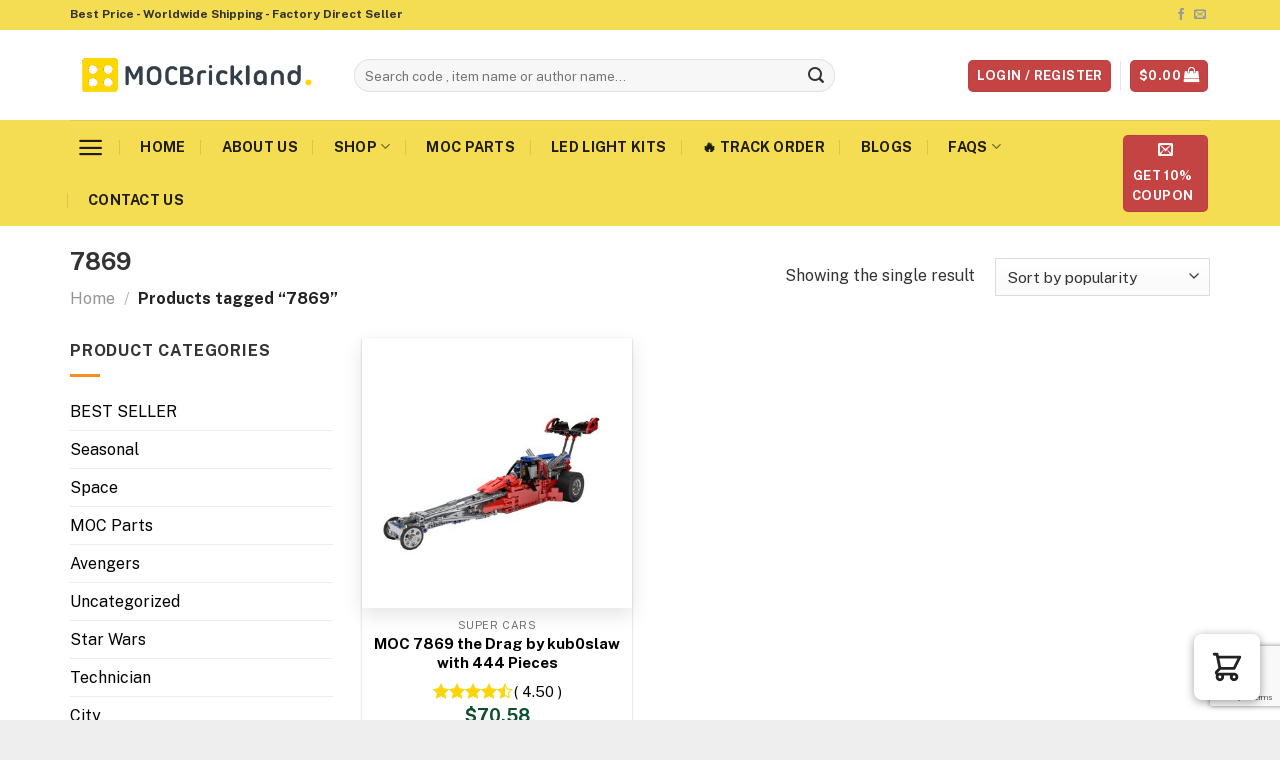

--- FILE ---
content_type: text/html; charset=utf-8
request_url: https://www.google.com/recaptcha/api2/anchor?ar=1&k=6Ld5Ee0UAAAAAOHRBI8CnyI2R5DJD-pXml_zX2bU&co=aHR0cHM6Ly9tb2Nicmlja2xhbmQuY29tOjQ0Mw..&hl=en&v=N67nZn4AqZkNcbeMu4prBgzg&size=invisible&anchor-ms=20000&execute-ms=30000&cb=9atgktaql85y
body_size: 48775
content:
<!DOCTYPE HTML><html dir="ltr" lang="en"><head><meta http-equiv="Content-Type" content="text/html; charset=UTF-8">
<meta http-equiv="X-UA-Compatible" content="IE=edge">
<title>reCAPTCHA</title>
<style type="text/css">
/* cyrillic-ext */
@font-face {
  font-family: 'Roboto';
  font-style: normal;
  font-weight: 400;
  font-stretch: 100%;
  src: url(//fonts.gstatic.com/s/roboto/v48/KFO7CnqEu92Fr1ME7kSn66aGLdTylUAMa3GUBHMdazTgWw.woff2) format('woff2');
  unicode-range: U+0460-052F, U+1C80-1C8A, U+20B4, U+2DE0-2DFF, U+A640-A69F, U+FE2E-FE2F;
}
/* cyrillic */
@font-face {
  font-family: 'Roboto';
  font-style: normal;
  font-weight: 400;
  font-stretch: 100%;
  src: url(//fonts.gstatic.com/s/roboto/v48/KFO7CnqEu92Fr1ME7kSn66aGLdTylUAMa3iUBHMdazTgWw.woff2) format('woff2');
  unicode-range: U+0301, U+0400-045F, U+0490-0491, U+04B0-04B1, U+2116;
}
/* greek-ext */
@font-face {
  font-family: 'Roboto';
  font-style: normal;
  font-weight: 400;
  font-stretch: 100%;
  src: url(//fonts.gstatic.com/s/roboto/v48/KFO7CnqEu92Fr1ME7kSn66aGLdTylUAMa3CUBHMdazTgWw.woff2) format('woff2');
  unicode-range: U+1F00-1FFF;
}
/* greek */
@font-face {
  font-family: 'Roboto';
  font-style: normal;
  font-weight: 400;
  font-stretch: 100%;
  src: url(//fonts.gstatic.com/s/roboto/v48/KFO7CnqEu92Fr1ME7kSn66aGLdTylUAMa3-UBHMdazTgWw.woff2) format('woff2');
  unicode-range: U+0370-0377, U+037A-037F, U+0384-038A, U+038C, U+038E-03A1, U+03A3-03FF;
}
/* math */
@font-face {
  font-family: 'Roboto';
  font-style: normal;
  font-weight: 400;
  font-stretch: 100%;
  src: url(//fonts.gstatic.com/s/roboto/v48/KFO7CnqEu92Fr1ME7kSn66aGLdTylUAMawCUBHMdazTgWw.woff2) format('woff2');
  unicode-range: U+0302-0303, U+0305, U+0307-0308, U+0310, U+0312, U+0315, U+031A, U+0326-0327, U+032C, U+032F-0330, U+0332-0333, U+0338, U+033A, U+0346, U+034D, U+0391-03A1, U+03A3-03A9, U+03B1-03C9, U+03D1, U+03D5-03D6, U+03F0-03F1, U+03F4-03F5, U+2016-2017, U+2034-2038, U+203C, U+2040, U+2043, U+2047, U+2050, U+2057, U+205F, U+2070-2071, U+2074-208E, U+2090-209C, U+20D0-20DC, U+20E1, U+20E5-20EF, U+2100-2112, U+2114-2115, U+2117-2121, U+2123-214F, U+2190, U+2192, U+2194-21AE, U+21B0-21E5, U+21F1-21F2, U+21F4-2211, U+2213-2214, U+2216-22FF, U+2308-230B, U+2310, U+2319, U+231C-2321, U+2336-237A, U+237C, U+2395, U+239B-23B7, U+23D0, U+23DC-23E1, U+2474-2475, U+25AF, U+25B3, U+25B7, U+25BD, U+25C1, U+25CA, U+25CC, U+25FB, U+266D-266F, U+27C0-27FF, U+2900-2AFF, U+2B0E-2B11, U+2B30-2B4C, U+2BFE, U+3030, U+FF5B, U+FF5D, U+1D400-1D7FF, U+1EE00-1EEFF;
}
/* symbols */
@font-face {
  font-family: 'Roboto';
  font-style: normal;
  font-weight: 400;
  font-stretch: 100%;
  src: url(//fonts.gstatic.com/s/roboto/v48/KFO7CnqEu92Fr1ME7kSn66aGLdTylUAMaxKUBHMdazTgWw.woff2) format('woff2');
  unicode-range: U+0001-000C, U+000E-001F, U+007F-009F, U+20DD-20E0, U+20E2-20E4, U+2150-218F, U+2190, U+2192, U+2194-2199, U+21AF, U+21E6-21F0, U+21F3, U+2218-2219, U+2299, U+22C4-22C6, U+2300-243F, U+2440-244A, U+2460-24FF, U+25A0-27BF, U+2800-28FF, U+2921-2922, U+2981, U+29BF, U+29EB, U+2B00-2BFF, U+4DC0-4DFF, U+FFF9-FFFB, U+10140-1018E, U+10190-1019C, U+101A0, U+101D0-101FD, U+102E0-102FB, U+10E60-10E7E, U+1D2C0-1D2D3, U+1D2E0-1D37F, U+1F000-1F0FF, U+1F100-1F1AD, U+1F1E6-1F1FF, U+1F30D-1F30F, U+1F315, U+1F31C, U+1F31E, U+1F320-1F32C, U+1F336, U+1F378, U+1F37D, U+1F382, U+1F393-1F39F, U+1F3A7-1F3A8, U+1F3AC-1F3AF, U+1F3C2, U+1F3C4-1F3C6, U+1F3CA-1F3CE, U+1F3D4-1F3E0, U+1F3ED, U+1F3F1-1F3F3, U+1F3F5-1F3F7, U+1F408, U+1F415, U+1F41F, U+1F426, U+1F43F, U+1F441-1F442, U+1F444, U+1F446-1F449, U+1F44C-1F44E, U+1F453, U+1F46A, U+1F47D, U+1F4A3, U+1F4B0, U+1F4B3, U+1F4B9, U+1F4BB, U+1F4BF, U+1F4C8-1F4CB, U+1F4D6, U+1F4DA, U+1F4DF, U+1F4E3-1F4E6, U+1F4EA-1F4ED, U+1F4F7, U+1F4F9-1F4FB, U+1F4FD-1F4FE, U+1F503, U+1F507-1F50B, U+1F50D, U+1F512-1F513, U+1F53E-1F54A, U+1F54F-1F5FA, U+1F610, U+1F650-1F67F, U+1F687, U+1F68D, U+1F691, U+1F694, U+1F698, U+1F6AD, U+1F6B2, U+1F6B9-1F6BA, U+1F6BC, U+1F6C6-1F6CF, U+1F6D3-1F6D7, U+1F6E0-1F6EA, U+1F6F0-1F6F3, U+1F6F7-1F6FC, U+1F700-1F7FF, U+1F800-1F80B, U+1F810-1F847, U+1F850-1F859, U+1F860-1F887, U+1F890-1F8AD, U+1F8B0-1F8BB, U+1F8C0-1F8C1, U+1F900-1F90B, U+1F93B, U+1F946, U+1F984, U+1F996, U+1F9E9, U+1FA00-1FA6F, U+1FA70-1FA7C, U+1FA80-1FA89, U+1FA8F-1FAC6, U+1FACE-1FADC, U+1FADF-1FAE9, U+1FAF0-1FAF8, U+1FB00-1FBFF;
}
/* vietnamese */
@font-face {
  font-family: 'Roboto';
  font-style: normal;
  font-weight: 400;
  font-stretch: 100%;
  src: url(//fonts.gstatic.com/s/roboto/v48/KFO7CnqEu92Fr1ME7kSn66aGLdTylUAMa3OUBHMdazTgWw.woff2) format('woff2');
  unicode-range: U+0102-0103, U+0110-0111, U+0128-0129, U+0168-0169, U+01A0-01A1, U+01AF-01B0, U+0300-0301, U+0303-0304, U+0308-0309, U+0323, U+0329, U+1EA0-1EF9, U+20AB;
}
/* latin-ext */
@font-face {
  font-family: 'Roboto';
  font-style: normal;
  font-weight: 400;
  font-stretch: 100%;
  src: url(//fonts.gstatic.com/s/roboto/v48/KFO7CnqEu92Fr1ME7kSn66aGLdTylUAMa3KUBHMdazTgWw.woff2) format('woff2');
  unicode-range: U+0100-02BA, U+02BD-02C5, U+02C7-02CC, U+02CE-02D7, U+02DD-02FF, U+0304, U+0308, U+0329, U+1D00-1DBF, U+1E00-1E9F, U+1EF2-1EFF, U+2020, U+20A0-20AB, U+20AD-20C0, U+2113, U+2C60-2C7F, U+A720-A7FF;
}
/* latin */
@font-face {
  font-family: 'Roboto';
  font-style: normal;
  font-weight: 400;
  font-stretch: 100%;
  src: url(//fonts.gstatic.com/s/roboto/v48/KFO7CnqEu92Fr1ME7kSn66aGLdTylUAMa3yUBHMdazQ.woff2) format('woff2');
  unicode-range: U+0000-00FF, U+0131, U+0152-0153, U+02BB-02BC, U+02C6, U+02DA, U+02DC, U+0304, U+0308, U+0329, U+2000-206F, U+20AC, U+2122, U+2191, U+2193, U+2212, U+2215, U+FEFF, U+FFFD;
}
/* cyrillic-ext */
@font-face {
  font-family: 'Roboto';
  font-style: normal;
  font-weight: 500;
  font-stretch: 100%;
  src: url(//fonts.gstatic.com/s/roboto/v48/KFO7CnqEu92Fr1ME7kSn66aGLdTylUAMa3GUBHMdazTgWw.woff2) format('woff2');
  unicode-range: U+0460-052F, U+1C80-1C8A, U+20B4, U+2DE0-2DFF, U+A640-A69F, U+FE2E-FE2F;
}
/* cyrillic */
@font-face {
  font-family: 'Roboto';
  font-style: normal;
  font-weight: 500;
  font-stretch: 100%;
  src: url(//fonts.gstatic.com/s/roboto/v48/KFO7CnqEu92Fr1ME7kSn66aGLdTylUAMa3iUBHMdazTgWw.woff2) format('woff2');
  unicode-range: U+0301, U+0400-045F, U+0490-0491, U+04B0-04B1, U+2116;
}
/* greek-ext */
@font-face {
  font-family: 'Roboto';
  font-style: normal;
  font-weight: 500;
  font-stretch: 100%;
  src: url(//fonts.gstatic.com/s/roboto/v48/KFO7CnqEu92Fr1ME7kSn66aGLdTylUAMa3CUBHMdazTgWw.woff2) format('woff2');
  unicode-range: U+1F00-1FFF;
}
/* greek */
@font-face {
  font-family: 'Roboto';
  font-style: normal;
  font-weight: 500;
  font-stretch: 100%;
  src: url(//fonts.gstatic.com/s/roboto/v48/KFO7CnqEu92Fr1ME7kSn66aGLdTylUAMa3-UBHMdazTgWw.woff2) format('woff2');
  unicode-range: U+0370-0377, U+037A-037F, U+0384-038A, U+038C, U+038E-03A1, U+03A3-03FF;
}
/* math */
@font-face {
  font-family: 'Roboto';
  font-style: normal;
  font-weight: 500;
  font-stretch: 100%;
  src: url(//fonts.gstatic.com/s/roboto/v48/KFO7CnqEu92Fr1ME7kSn66aGLdTylUAMawCUBHMdazTgWw.woff2) format('woff2');
  unicode-range: U+0302-0303, U+0305, U+0307-0308, U+0310, U+0312, U+0315, U+031A, U+0326-0327, U+032C, U+032F-0330, U+0332-0333, U+0338, U+033A, U+0346, U+034D, U+0391-03A1, U+03A3-03A9, U+03B1-03C9, U+03D1, U+03D5-03D6, U+03F0-03F1, U+03F4-03F5, U+2016-2017, U+2034-2038, U+203C, U+2040, U+2043, U+2047, U+2050, U+2057, U+205F, U+2070-2071, U+2074-208E, U+2090-209C, U+20D0-20DC, U+20E1, U+20E5-20EF, U+2100-2112, U+2114-2115, U+2117-2121, U+2123-214F, U+2190, U+2192, U+2194-21AE, U+21B0-21E5, U+21F1-21F2, U+21F4-2211, U+2213-2214, U+2216-22FF, U+2308-230B, U+2310, U+2319, U+231C-2321, U+2336-237A, U+237C, U+2395, U+239B-23B7, U+23D0, U+23DC-23E1, U+2474-2475, U+25AF, U+25B3, U+25B7, U+25BD, U+25C1, U+25CA, U+25CC, U+25FB, U+266D-266F, U+27C0-27FF, U+2900-2AFF, U+2B0E-2B11, U+2B30-2B4C, U+2BFE, U+3030, U+FF5B, U+FF5D, U+1D400-1D7FF, U+1EE00-1EEFF;
}
/* symbols */
@font-face {
  font-family: 'Roboto';
  font-style: normal;
  font-weight: 500;
  font-stretch: 100%;
  src: url(//fonts.gstatic.com/s/roboto/v48/KFO7CnqEu92Fr1ME7kSn66aGLdTylUAMaxKUBHMdazTgWw.woff2) format('woff2');
  unicode-range: U+0001-000C, U+000E-001F, U+007F-009F, U+20DD-20E0, U+20E2-20E4, U+2150-218F, U+2190, U+2192, U+2194-2199, U+21AF, U+21E6-21F0, U+21F3, U+2218-2219, U+2299, U+22C4-22C6, U+2300-243F, U+2440-244A, U+2460-24FF, U+25A0-27BF, U+2800-28FF, U+2921-2922, U+2981, U+29BF, U+29EB, U+2B00-2BFF, U+4DC0-4DFF, U+FFF9-FFFB, U+10140-1018E, U+10190-1019C, U+101A0, U+101D0-101FD, U+102E0-102FB, U+10E60-10E7E, U+1D2C0-1D2D3, U+1D2E0-1D37F, U+1F000-1F0FF, U+1F100-1F1AD, U+1F1E6-1F1FF, U+1F30D-1F30F, U+1F315, U+1F31C, U+1F31E, U+1F320-1F32C, U+1F336, U+1F378, U+1F37D, U+1F382, U+1F393-1F39F, U+1F3A7-1F3A8, U+1F3AC-1F3AF, U+1F3C2, U+1F3C4-1F3C6, U+1F3CA-1F3CE, U+1F3D4-1F3E0, U+1F3ED, U+1F3F1-1F3F3, U+1F3F5-1F3F7, U+1F408, U+1F415, U+1F41F, U+1F426, U+1F43F, U+1F441-1F442, U+1F444, U+1F446-1F449, U+1F44C-1F44E, U+1F453, U+1F46A, U+1F47D, U+1F4A3, U+1F4B0, U+1F4B3, U+1F4B9, U+1F4BB, U+1F4BF, U+1F4C8-1F4CB, U+1F4D6, U+1F4DA, U+1F4DF, U+1F4E3-1F4E6, U+1F4EA-1F4ED, U+1F4F7, U+1F4F9-1F4FB, U+1F4FD-1F4FE, U+1F503, U+1F507-1F50B, U+1F50D, U+1F512-1F513, U+1F53E-1F54A, U+1F54F-1F5FA, U+1F610, U+1F650-1F67F, U+1F687, U+1F68D, U+1F691, U+1F694, U+1F698, U+1F6AD, U+1F6B2, U+1F6B9-1F6BA, U+1F6BC, U+1F6C6-1F6CF, U+1F6D3-1F6D7, U+1F6E0-1F6EA, U+1F6F0-1F6F3, U+1F6F7-1F6FC, U+1F700-1F7FF, U+1F800-1F80B, U+1F810-1F847, U+1F850-1F859, U+1F860-1F887, U+1F890-1F8AD, U+1F8B0-1F8BB, U+1F8C0-1F8C1, U+1F900-1F90B, U+1F93B, U+1F946, U+1F984, U+1F996, U+1F9E9, U+1FA00-1FA6F, U+1FA70-1FA7C, U+1FA80-1FA89, U+1FA8F-1FAC6, U+1FACE-1FADC, U+1FADF-1FAE9, U+1FAF0-1FAF8, U+1FB00-1FBFF;
}
/* vietnamese */
@font-face {
  font-family: 'Roboto';
  font-style: normal;
  font-weight: 500;
  font-stretch: 100%;
  src: url(//fonts.gstatic.com/s/roboto/v48/KFO7CnqEu92Fr1ME7kSn66aGLdTylUAMa3OUBHMdazTgWw.woff2) format('woff2');
  unicode-range: U+0102-0103, U+0110-0111, U+0128-0129, U+0168-0169, U+01A0-01A1, U+01AF-01B0, U+0300-0301, U+0303-0304, U+0308-0309, U+0323, U+0329, U+1EA0-1EF9, U+20AB;
}
/* latin-ext */
@font-face {
  font-family: 'Roboto';
  font-style: normal;
  font-weight: 500;
  font-stretch: 100%;
  src: url(//fonts.gstatic.com/s/roboto/v48/KFO7CnqEu92Fr1ME7kSn66aGLdTylUAMa3KUBHMdazTgWw.woff2) format('woff2');
  unicode-range: U+0100-02BA, U+02BD-02C5, U+02C7-02CC, U+02CE-02D7, U+02DD-02FF, U+0304, U+0308, U+0329, U+1D00-1DBF, U+1E00-1E9F, U+1EF2-1EFF, U+2020, U+20A0-20AB, U+20AD-20C0, U+2113, U+2C60-2C7F, U+A720-A7FF;
}
/* latin */
@font-face {
  font-family: 'Roboto';
  font-style: normal;
  font-weight: 500;
  font-stretch: 100%;
  src: url(//fonts.gstatic.com/s/roboto/v48/KFO7CnqEu92Fr1ME7kSn66aGLdTylUAMa3yUBHMdazQ.woff2) format('woff2');
  unicode-range: U+0000-00FF, U+0131, U+0152-0153, U+02BB-02BC, U+02C6, U+02DA, U+02DC, U+0304, U+0308, U+0329, U+2000-206F, U+20AC, U+2122, U+2191, U+2193, U+2212, U+2215, U+FEFF, U+FFFD;
}
/* cyrillic-ext */
@font-face {
  font-family: 'Roboto';
  font-style: normal;
  font-weight: 900;
  font-stretch: 100%;
  src: url(//fonts.gstatic.com/s/roboto/v48/KFO7CnqEu92Fr1ME7kSn66aGLdTylUAMa3GUBHMdazTgWw.woff2) format('woff2');
  unicode-range: U+0460-052F, U+1C80-1C8A, U+20B4, U+2DE0-2DFF, U+A640-A69F, U+FE2E-FE2F;
}
/* cyrillic */
@font-face {
  font-family: 'Roboto';
  font-style: normal;
  font-weight: 900;
  font-stretch: 100%;
  src: url(//fonts.gstatic.com/s/roboto/v48/KFO7CnqEu92Fr1ME7kSn66aGLdTylUAMa3iUBHMdazTgWw.woff2) format('woff2');
  unicode-range: U+0301, U+0400-045F, U+0490-0491, U+04B0-04B1, U+2116;
}
/* greek-ext */
@font-face {
  font-family: 'Roboto';
  font-style: normal;
  font-weight: 900;
  font-stretch: 100%;
  src: url(//fonts.gstatic.com/s/roboto/v48/KFO7CnqEu92Fr1ME7kSn66aGLdTylUAMa3CUBHMdazTgWw.woff2) format('woff2');
  unicode-range: U+1F00-1FFF;
}
/* greek */
@font-face {
  font-family: 'Roboto';
  font-style: normal;
  font-weight: 900;
  font-stretch: 100%;
  src: url(//fonts.gstatic.com/s/roboto/v48/KFO7CnqEu92Fr1ME7kSn66aGLdTylUAMa3-UBHMdazTgWw.woff2) format('woff2');
  unicode-range: U+0370-0377, U+037A-037F, U+0384-038A, U+038C, U+038E-03A1, U+03A3-03FF;
}
/* math */
@font-face {
  font-family: 'Roboto';
  font-style: normal;
  font-weight: 900;
  font-stretch: 100%;
  src: url(//fonts.gstatic.com/s/roboto/v48/KFO7CnqEu92Fr1ME7kSn66aGLdTylUAMawCUBHMdazTgWw.woff2) format('woff2');
  unicode-range: U+0302-0303, U+0305, U+0307-0308, U+0310, U+0312, U+0315, U+031A, U+0326-0327, U+032C, U+032F-0330, U+0332-0333, U+0338, U+033A, U+0346, U+034D, U+0391-03A1, U+03A3-03A9, U+03B1-03C9, U+03D1, U+03D5-03D6, U+03F0-03F1, U+03F4-03F5, U+2016-2017, U+2034-2038, U+203C, U+2040, U+2043, U+2047, U+2050, U+2057, U+205F, U+2070-2071, U+2074-208E, U+2090-209C, U+20D0-20DC, U+20E1, U+20E5-20EF, U+2100-2112, U+2114-2115, U+2117-2121, U+2123-214F, U+2190, U+2192, U+2194-21AE, U+21B0-21E5, U+21F1-21F2, U+21F4-2211, U+2213-2214, U+2216-22FF, U+2308-230B, U+2310, U+2319, U+231C-2321, U+2336-237A, U+237C, U+2395, U+239B-23B7, U+23D0, U+23DC-23E1, U+2474-2475, U+25AF, U+25B3, U+25B7, U+25BD, U+25C1, U+25CA, U+25CC, U+25FB, U+266D-266F, U+27C0-27FF, U+2900-2AFF, U+2B0E-2B11, U+2B30-2B4C, U+2BFE, U+3030, U+FF5B, U+FF5D, U+1D400-1D7FF, U+1EE00-1EEFF;
}
/* symbols */
@font-face {
  font-family: 'Roboto';
  font-style: normal;
  font-weight: 900;
  font-stretch: 100%;
  src: url(//fonts.gstatic.com/s/roboto/v48/KFO7CnqEu92Fr1ME7kSn66aGLdTylUAMaxKUBHMdazTgWw.woff2) format('woff2');
  unicode-range: U+0001-000C, U+000E-001F, U+007F-009F, U+20DD-20E0, U+20E2-20E4, U+2150-218F, U+2190, U+2192, U+2194-2199, U+21AF, U+21E6-21F0, U+21F3, U+2218-2219, U+2299, U+22C4-22C6, U+2300-243F, U+2440-244A, U+2460-24FF, U+25A0-27BF, U+2800-28FF, U+2921-2922, U+2981, U+29BF, U+29EB, U+2B00-2BFF, U+4DC0-4DFF, U+FFF9-FFFB, U+10140-1018E, U+10190-1019C, U+101A0, U+101D0-101FD, U+102E0-102FB, U+10E60-10E7E, U+1D2C0-1D2D3, U+1D2E0-1D37F, U+1F000-1F0FF, U+1F100-1F1AD, U+1F1E6-1F1FF, U+1F30D-1F30F, U+1F315, U+1F31C, U+1F31E, U+1F320-1F32C, U+1F336, U+1F378, U+1F37D, U+1F382, U+1F393-1F39F, U+1F3A7-1F3A8, U+1F3AC-1F3AF, U+1F3C2, U+1F3C4-1F3C6, U+1F3CA-1F3CE, U+1F3D4-1F3E0, U+1F3ED, U+1F3F1-1F3F3, U+1F3F5-1F3F7, U+1F408, U+1F415, U+1F41F, U+1F426, U+1F43F, U+1F441-1F442, U+1F444, U+1F446-1F449, U+1F44C-1F44E, U+1F453, U+1F46A, U+1F47D, U+1F4A3, U+1F4B0, U+1F4B3, U+1F4B9, U+1F4BB, U+1F4BF, U+1F4C8-1F4CB, U+1F4D6, U+1F4DA, U+1F4DF, U+1F4E3-1F4E6, U+1F4EA-1F4ED, U+1F4F7, U+1F4F9-1F4FB, U+1F4FD-1F4FE, U+1F503, U+1F507-1F50B, U+1F50D, U+1F512-1F513, U+1F53E-1F54A, U+1F54F-1F5FA, U+1F610, U+1F650-1F67F, U+1F687, U+1F68D, U+1F691, U+1F694, U+1F698, U+1F6AD, U+1F6B2, U+1F6B9-1F6BA, U+1F6BC, U+1F6C6-1F6CF, U+1F6D3-1F6D7, U+1F6E0-1F6EA, U+1F6F0-1F6F3, U+1F6F7-1F6FC, U+1F700-1F7FF, U+1F800-1F80B, U+1F810-1F847, U+1F850-1F859, U+1F860-1F887, U+1F890-1F8AD, U+1F8B0-1F8BB, U+1F8C0-1F8C1, U+1F900-1F90B, U+1F93B, U+1F946, U+1F984, U+1F996, U+1F9E9, U+1FA00-1FA6F, U+1FA70-1FA7C, U+1FA80-1FA89, U+1FA8F-1FAC6, U+1FACE-1FADC, U+1FADF-1FAE9, U+1FAF0-1FAF8, U+1FB00-1FBFF;
}
/* vietnamese */
@font-face {
  font-family: 'Roboto';
  font-style: normal;
  font-weight: 900;
  font-stretch: 100%;
  src: url(//fonts.gstatic.com/s/roboto/v48/KFO7CnqEu92Fr1ME7kSn66aGLdTylUAMa3OUBHMdazTgWw.woff2) format('woff2');
  unicode-range: U+0102-0103, U+0110-0111, U+0128-0129, U+0168-0169, U+01A0-01A1, U+01AF-01B0, U+0300-0301, U+0303-0304, U+0308-0309, U+0323, U+0329, U+1EA0-1EF9, U+20AB;
}
/* latin-ext */
@font-face {
  font-family: 'Roboto';
  font-style: normal;
  font-weight: 900;
  font-stretch: 100%;
  src: url(//fonts.gstatic.com/s/roboto/v48/KFO7CnqEu92Fr1ME7kSn66aGLdTylUAMa3KUBHMdazTgWw.woff2) format('woff2');
  unicode-range: U+0100-02BA, U+02BD-02C5, U+02C7-02CC, U+02CE-02D7, U+02DD-02FF, U+0304, U+0308, U+0329, U+1D00-1DBF, U+1E00-1E9F, U+1EF2-1EFF, U+2020, U+20A0-20AB, U+20AD-20C0, U+2113, U+2C60-2C7F, U+A720-A7FF;
}
/* latin */
@font-face {
  font-family: 'Roboto';
  font-style: normal;
  font-weight: 900;
  font-stretch: 100%;
  src: url(//fonts.gstatic.com/s/roboto/v48/KFO7CnqEu92Fr1ME7kSn66aGLdTylUAMa3yUBHMdazQ.woff2) format('woff2');
  unicode-range: U+0000-00FF, U+0131, U+0152-0153, U+02BB-02BC, U+02C6, U+02DA, U+02DC, U+0304, U+0308, U+0329, U+2000-206F, U+20AC, U+2122, U+2191, U+2193, U+2212, U+2215, U+FEFF, U+FFFD;
}

</style>
<link rel="stylesheet" type="text/css" href="https://www.gstatic.com/recaptcha/releases/N67nZn4AqZkNcbeMu4prBgzg/styles__ltr.css">
<script nonce="zOfkSt8sUuFcX5q5zEozZA" type="text/javascript">window['__recaptcha_api'] = 'https://www.google.com/recaptcha/api2/';</script>
<script type="text/javascript" src="https://www.gstatic.com/recaptcha/releases/N67nZn4AqZkNcbeMu4prBgzg/recaptcha__en.js" nonce="zOfkSt8sUuFcX5q5zEozZA">
      
    </script></head>
<body><div id="rc-anchor-alert" class="rc-anchor-alert"></div>
<input type="hidden" id="recaptcha-token" value="[base64]">
<script type="text/javascript" nonce="zOfkSt8sUuFcX5q5zEozZA">
      recaptcha.anchor.Main.init("[\x22ainput\x22,[\x22bgdata\x22,\x22\x22,\[base64]/[base64]/MjU1Ong/[base64]/[base64]/[base64]/[base64]/[base64]/[base64]/[base64]/[base64]/[base64]/[base64]/[base64]/[base64]/[base64]/[base64]/[base64]\\u003d\x22,\[base64]\\u003d\x22,\x22wrB8fsOVU8K0YAzDsxIpw7ZHw7jDnMK1GcO6SRcYw53CsGldw4XDuMO0wrXCsHklUx3CkMKgw69aEHhzBcKRGg1Hw5h/wo8dQ13DgMOXHcO3woVzw7VUwoQBw4lEwrcTw7fCs23CknsuJsOeGxc9XcOSJcOQDxHCgQsfMGNWERo7OMKawo1kw64uwoHDksOHC8K7KMO9w67CmcOJV2DDkMKPw6nDih4qwr5ow7/Cu8KxMsKwAMOrMRZqwo1US8OpKEsHwrzDjQzDqlZDwqR+PA3DvsKHNU1hHBPDrsOywocrDsKyw4/CiMOvw7jDkxM7Yn3CnMKYwqzDgVARwp3DvsOnwrgTwrvDvMKAwrjCs8K8aQouwrLCuHXDpl4Fwo/CmcKXwrIbMsKXw7VSPcKOwpEoLsKLwobCq8KyeMOKIcKww4fCi37Dv8KTw4specOfP8KxYsOMw4rCs8ONGcOkVxbDrjcIw6BRw43DjMOlNcOWDsO9NsOtEW8IYh3CqRbCicKLGT5mw4Mxw5fDgF1jOyvCmgV4Q8O/McO1w7TDnsORwp3ClTDCkXrDt0Fuw4nCmznCsMO8wovDthvDu8KewqNGw7dXw7Mew6QPHTvCvBHDq2czw5DChT5SOsOCwqUwwqpdFsKLw4fCqMOWLsKKwqbDph3CqRDCgibDvcK9NTUowrdvSUAAwqDDskgPBgvCvcKvD8KHHl/DosOUacOjTMK2QEvDojXChMOXeVsicMOOY8KXwp3Dr2/DtVEDwrrDtMOZY8Oxw7XCgUfDmcO+w7XDsMKQBsOKwrXDsTlxw7RiE8K9w5fDiUdGfX3Dvy9Tw7/Ci8KMYsOlw63Dt8KOGMKJw5BvXMORRMKkMcK/PnIwwp9Nwq9uwrN4wofDllFMwqhBa1rCmlwMwpDDhMOEHSgBb0RdRzLDt8OEwq3DshV2w7cwLy5tEnNswq0tWUw2MXAbFF/[base64]/M1fCv8Ogwp7DmCTCmMKnbMKWHzUMT8KUwoNQJ8ODwo0IZMOfwoVPZMOlKsO6w6obPcKZJcOqwqPCiU9iw4gIaXfDp0PCr8KTwq/DglMvHDjDhMOawp4tw6/[base64]/ChsOBTAvDhEbDqSTCicORCxvCqMObw43DhVXCnsOGwo/DtzB4w6HCisOUZwZpw6EEw5M3NSfDonB+F8OgwpVhwrzDlhNOwqN4I8O5XsKbwo7Di8KpwojCj0MUwrJ9wo7CpsOPwrHDoEvDjMOgM8KFwobChwlVFl5gJj/Cv8KdwrF1w6xxwocAGMOcD8Kpwo7DgyXCswlew6tTTz7DkcK8wp10QFpbCMKjwq49ZMO3QFVTwqMvwqFhGizCssO5w7fCgcOSASpiw5LDpMKswrbDhS/[base64]/[base64]/CllPCkCUyXQjCjsOLw5F1wo5fw6BvwoEpM0PDjiXDssOOQMKOP8K/M2N6w4bCrSoBw4PCpkTChsOhdMO/fyXCtMOCwqzDusKUw5ETw6HCjcOLw7vCmH99wqpYHWjDtcK7w6HCncK4XSMoNwUcwp8aTMKmwqV5C8OSwpzDvsO6wpHDpsKjw7dYw5jDgMOSw5xpwo1mwobCpR4sfMKFW2NBworDgsOkwpJ3w4p/w7rDiwMiaMKLLcOxH2gLC1xUKl8udTPCgyHDpDLCmcKCwpE/wr/DvcObZkA2XwNtwrtdLMOHwq3DgsOHwpRcVcKxw543VsOEwqIAXMOAEEHCrMKQXhzCmcOkMmwEGcOpw6tCTCtRL2LCocOiaF4qBxjCp2Mdw7HCgRFdwoXClTzDqgJmw6nCp8OXWz/[base64]/[base64]/w6I0P8KGb3TCsQbCnwTDuMKzwrnCvTPCkMKebHFeICbCsx3Dp8OeLsKISV3CkcKeCS8wRMONKFPCiMKabcODwq9QPEcNw4XCssKcwqXCoFgVwozDkcOIBcO7PsK5bjXDoTBLQA7CnTbCqgLDshU4wohKFMOLw6R6AcO4bcKwD8O1wrlLeG3DuMKew70MNMOCwpl/wp3CoTRPw7LDiwxsclZyCVzCr8K6w6x9wqXDsMOlw7x/wpvDq0kswoU4TMKkPMO3aMKDw47CncKHFkbCukkKwrlrwqUKwr0Fw4dGaMOgw5fCkhozEMO0HlTDvcKSD27DuVw4RE/DvibDtkjDrcKVwrNiwqt0PwjDthsnwqXChsK9w5doZcOoXzvDkAbDqcOyw68eUsOPw4JWcsOvwqrCmsKIw53DocKuwptowpcYXcOfw44/[base64]/CkgrDpcKddVHCujJgG8OvwoRfw4/CiMKaZybCth94IcKmL8OnFQVgwqNwPMOQZMOCDcOQw7xRw6JfG8OPwo4seRNWwoFlSMKLwodVwrlmw6HCqRhFDcOWwoUDw4wJw6fCtcO3wpDCu8OQRsKxZzM6w4NtMsO4wo/CoSTDk8KowrjCjcK3EwvDgh/[base64]/[base64]/DmsKWw51NJ8OfwrvDsW1mJMOIwonDnsOGwqfCmWw5C8K0M8K7w7YMe1VIw783wp/[base64]/[base64]/DmMKiacK6w4fCkDxVw487FMKjQyUvecOMw6wAwpbCkj1+VsOWGy4KwpjDgMKAwrzCqMKzwpHCqcOzw7sgEsKUwrVfwoTCu8KHIElTw7bDqMKdw7jCncKdS8KWwrRIDl5Bw4I1w70OBWx8w6kZAcKXwoATCgLDrVt8VGPDm8K6w5TDpsOKw7xeLWPCvw/DshPDicOZIw3CjwbCtcKKwo5Ywo/DvMORRMK/[base64]/Ch8ObczfCrVQxw7bDg8O/wrrCr8O7RRfDmU3DlsKAwr5CaCPCqMOUw6vCpcK7HsKQw5YtUCbCgWJwEFHDqcOhCjrDhnvDkSJ8wp91RhvCsVU3w7TDhA0wwoTCmsOnw5fCsBrCg8KXw6N4w4fDn8OZw7Rgw4dqwqPCgyXCuMOGORclf8KiKSYjNMOUwoXCksO4w5/CrMKYw5rCmMKDVGPCvcOnwrbDp8K0FVIww4RWNg4ZHcOmKsKEZcO1wqkSw5V7Hxwow7vDnRV1wqwqwq/CniwdwpjChMOyw7rCrjBHLTlgaAjCrcOgNFwTwoh0ecOZw6ZkC8KUI8KVwrPDvH7CqcKSw73Cq15fwrzDiz/DiMKlasKgw7TCijVbwphoIsOMwpZTR3XDulNXaMKVwo7DvsOLwo/CrgZcw7tgKW/DtBTCrkHDsMO3SQ0dw6HDssORw4HDusOKwr7DksOjHQ3Dv8KUwoTDiSUTwqvCrCbCj8K2e8KEwo/Ci8KTYHXDm1PCv8KgLMOswrjDokZ+w6fCscOaw4duRcKjBUTDsMKYYl1Tw6bCrgcWYcKawo54OsKRw6MSwrURw5MAwpp/[base64]/[base64]/WsKkFE3CocKbwolOWmLDhjvDqsK4SDBbw4V4w4xRw7Ruw6DDocO0cMOJw7LDssOuCzMUwr0uw50YMMONWHJNwqh6woXCiMOfeCl4IcO0wrPCrcOewpbCqzgcK8ODJsKqWTkfWDvCh1Y9w7TDpcOswr/CtMKTw5PDl8Kawp01wpzDgi8wwq0OPDRnRcKpw6HDigLCpVvCnD9bwrPCl8OdHBvCuX9CXW/CmnfDpnY4wo9Kw6rDo8KXw5PDkFDDmsKbwq/Cu8Oww4IROMO0BcK8PhFoOlYZXcO/w6V+woZwwqYDw6UXw4FPw7E3w5XDusOEDQlswp1KQSDDpMK/M8OIw7LDtcKeEMO/GQHDuD/CgMKYXB3CgMKWwpLCm8OLe8O/WsO5IsKYZQbDn8OYSVUXwpJZd8Oow7EHworDs8KgHC1wwrwWQcO8ZMKTVRbDlHPDrsKNI8OEXMOTW8KZCF1ww7Jswqciw6AfWsOow6zCkW3DvsOXwpnCv8KSw6zCs8Ksw7LCsMOGw53DrT9OYH1xWcKAw49JOFDCu2PDqwLCn8OCTcKEw4B/e8O0UMOeSsOPSjpuI8KHVFl1ABTCvQ/DpiNnB8Oiw6jDusOWw4QPHVzDiF42woDCngjChXBpwqPDhMKmEyfDn2/Ci8OmJEvDqWrCr8ONBsOQScKSw5XDusKSwrc4w7DCgcO/[base64]/ClgrCi8KJwqvCkCFVwp0Dw63CpMKywq3CjzjCiUYDw6/Co8Kcw68NwpvDqRMXwrDCii1EOcOpEsOfw4htw5VZw5DCrcOkHCx0w4l8w4XCiEvDh13Di0rDnkYrw5teVcKeU0PCnh9YWSwWW8KowprCgwxFw73DvcODw7DCl11/GUE0w4TDghfDmn0DJAJlQMKBw5sBWsO3wrnDkicRa8O+w7HCtsO/a8OVKMKUwp5EYsKxJjwpFcOqw7vCicOWwopfw7tMZErCvnzDgcOQw6vDr8O0Jj5+W2AGTlPCnFXDkSnDii8HwozDjF3DpRjCmsKWwoAEwr4zbHkcNcKNw6rDhSkmwrXCjhZOwozCkUUqw6Eow7osw79EwpDDvcKfesOlwogEWnBlw6/DulfCicKKZF5pwrDCvBEZHcKmIXo1BisabMObwpjCv8K4dcKJw4bDixPDpF/[base64]/CjGQQa8KgEQM2w43DiyBbEsOzwpbCiCHDlj4RwoVMwo8FDHfChEbDqF/Dg1nCiFrDqQ7Dt8O2wq5Dw4JSw77Ct35Ywo1SwrrDsFHCu8KGw7bDssK/YcK2woVQCDlewprCjcO+w708w5PCrsK/JDbDrCzDslXDgsOZYcOZw5RBw7RcwrJdwpwYw4k/[base64]/CqV98E8OtTsOObsKuw5vDp8OyKiDDm8Otf8KYCcOpwqwQw6FDwqHCt8O6w4FTwqvDrMKrwo8lwrDDlk/[base64]/CoknDqgwEwoHDuA/[base64]/Cu3TDrMOkw6bCl8ObY8Ktw57CsWY5JQE+ZcOsbW99CcOSQsOyV04uwozDsMOPKMKnAlwywrTCg34SwodBAsO2wr7DuEBrw5h5BcKvw43DusOEw5LCg8KgXMKWT0VRLSHDnsO5w4YkwpBhaH8wwqDDiHPDgcO0w7/Ct8OswqrCpcKXwo5fRcKwAiLCsEvDmMO8wpluBsO9Ek3CrnbDj8OQw5zDksK6fCPClcKtCi3CnHMHR8OIwpDDo8KBwosJOE5NW0zCrsKgwrw4R8OdGlPDtMKWS0HCrcKrw7hnScK3BsKvfsOcDcKqwq1NwqzCiwYZwotLw7TDkzQUwr7CvEYiwqbDoFdzCsOcwrJ/wqLDoGzCoRxMwqbDksK8w4DCl8Kbwqd4PW0lAWHCrktPacKxPkzDmsKcPBlIRsKYwoUDAXpjKMOTwp3DtxjDmsK2bcOVVcKCHcKSw5otVCcTS3sudQBLwqTDrUAPEy1Kw7l1w5Yew7PDrDxfbgtALzrCr8KPw5gHCTkYEcO9wr7DvB/DjsO+EjPDqjxAGwBRwqHCqzw2wo8iRkrCpsKnwpbCrQzCmzbDjS8aw6PDlsKBw6kww7B9U3zCo8Kjw7jDmsO/W8OdMcObwod/wow3cw/DscKGwo/Cqg8aY27Cr8OmS8KPw71VwrvClFFJD8O2AMKcSnbCqlApKWfDp3PDocOcwrYHLsKdYsK/woVKKcKdLcONw6XCs3XCocOcw683TMOnU3MeIcOqw6vCm8K7w5TCnlpVw6Y4wpDCgGIgbDNxw4/DjQnDsGo5exI/Mihdw7nDqht4BylXeMKDw5AEw6TDm8OuWsK9wqRaHcOuG8KGIgRAw7fDkSXDjMKNwqDCmE/DnFnDiyA1a2IlOj9vZ8Kgwrd4w49HLCIEw5fCjjsFw5HCiHstwqAMI2/[base64]/DpGxxwobCqcOWwrRBKMOnwq3DlEcCCsK0OTvDiCbCuR8jw4TCqsKsPkl0w4vDlG7CtcOfE8K5w6I7woMCw65aWcOfN8KCw5jCr8KLHBEqw43CmcOVwqUwbcO3wrjCoh/CiMKFw6wOw6nCu8KYwo/CpcO/wpDDmsKywpRcw6zDj8K8ZkQZEsOkwp/Dt8OEw68nACQtwolwb0PCnwrCucOOw47CgsOwTMK9XVDDuEsjw4kAw65Cwq3CtRbDkMOhSTLDr2zDoMKewoHCuR7DgGjDtcOuwrFjaz3CuHBvwpQAw5Unw4BgIsKOCR91wqLCm8Kgw7LDrgDCri3Cll/Cp1jCpQRTUcOkE3l3esKZwrzDlXAgw7HCj1XDssKrEsOhDG3Dl8Kvw5LCviXDjhN5w7nCvTgibmF2wqdwMsO9C8K6w6jClG/CgmTChcK+V8K/DBtQSUMCw4rDi8Kgw4HChmt7XCvDtRoXDcOFbBR0eDvDjkLDln0ww7RjwoI3aMOuwqNJw7hfwqh8MsKaSFUfRTzCu2PDsSxofn0JdwbCuMKywoxpw5/DrMOrw5RywonCq8KUNwldwqzCoRPCknNrLsOIfMKMwpHCm8KOwqzDrMO6XUjDn8OcYXXDlQlcYjdhwqp7wpNkw6fCncO4wo/ClMKnwrAsZhrDiEE4w4/[base64]/[base64]/CkcO2D3zChHJhwo0Sw6VdOcKCdmoRQ8OwHlfDkDxZwqoXwpHDjMOta8KXEsOnwqRRw5fCgcK9R8KKfMKqZcKLH2gDw4HCisKsK1jCv2TDhMKpdF0fXGkeJzvCksKnIMOgw5paM8Kmw45fEU3CvyfCj1XCgX3Cg8OrUg/[base64]/DuVE0T8KWw7LDl2I6GEZea17CpULDuENSw7URbF3CrCHCuGdHFsK/[base64]/CkMKHBMOIGsKsH8KMeAjCkHFrwpvCsFMyH20eBgLDoH/CiiPCtMK3ZEVtwrAtwqoAw5LDusKDJ1oww6zCjcKAwpDDssKjwpvCisOxUmTCvRpNAMK1wozDvGcUwrBfNmjCqD5ywqnCusKgXjrDtcKOXMOHw7rDlxUdMsOfwp3CuDpbasOlw4sGw4FVw6/DmBPDhD4tI8KFw6Uhw6UZw6g2PsOcUjbCh8KUw5oVRsKkZcKNGV7DtcKfHwAnw6Qdw5rCuMKXBD/Ck8OHYMOoZsK6ZcOkV8K9MMOGwp/Cjy13w4pnPcOUZsK/w61xw7FNW8K5FMO9YsO5DMOdw6kvKDbDqlvDh8OLwp/[base64]/w5nCiMKLAScBdATDsAnDjcOVw5vCs8KswrgPLVlVwqjDnB/CnMKEf1Vlw4fCuMKKw6FbG1gQw67DqUjCg8Kdwr0UHcKzXsKgw6PDp17Di8Kcwo9GwoZiXcOWw7tPVMKXw5nDrMKIwqfCkRnCh8Kmw5wXwrZgwqQyWMOPwo9cwovCuCR5KkbDtsOzw5gCR2YGw4PDsE/CgcKlw6h3w7bDkQbChzF6SGPDoXvDhmMnAkjDvTzCsMKgw5vCisKpw5NXY8O4VcK8w4TDnwfDjAjClCvCnQDDmlzDqMO7w4c+w5Fmw7JfSB/CoMO6wpzDtsKiw63Cn2zDo8KQwqQQFThpwroJw5hAUB/ClcKFw5IIw7YlKwbDksO4UsKXWQEUwoRwalbChsKew5/DuMOOSmrCrw3CjcOaQcKtAcKHw43ChsKeI0NTwr/[base64]/Cg8KHwphhKsK9d1ZSwoHDhMKCNMK4bHdlecOyw7BNfsO6VMKvw6hOC2UXS8OXN8K7wrBjPMOZVsKww7B4wp/[base64]/[base64]/CoMKnw4FSw7fDtsO9w4/DqsOSZAbDmcK7BsKvK8KnLWPDni/[base64]/Dlh3Du3EjwqlHwoJow5nDigbDuz7Cu8OYW2/DiFfDksKyLcKkBQtIN0bDmVEewqTCvsK2w4bCt8O/w77DiRfCnjzDrmPCkhvDpsK0ScK5wqIpwqhsQWBswovCi2Fdw4UVBFhSw71vC8KpFQvCr3Vrwp81QsKZD8K3w741w6LDusKyWsOLL8KaKWU3w6vDiMK+b2NqZcKawpcGwq3DjgTDi0XCosK+woYqRBUvT3ARwqp5w5hiw4J/[base64]/DgsKuFWQ5wr3CpMKOe8KvOmPDmA3Cg8K/[base64]/GGXCjTssHxstM8KRw6vDhgfDlMKjB1Q8wro6woPCg1BdBsK9G1/DsjcFwrTCu3EnHMO7w6HDhXpudzvCrMKvTTcIZxTCvnhYwppVw5ctTVtaw7h9I8OEQMOwEgInJF19w43DusKmaWnDuRYADQjCiXgmZ8KFCcOdw6xoQkA3w7Vew4nCmzLDtcOkwrYgM3/DjsOTQy7CpgIkwoVKORZTIjx3wq/Dg8Onw5nChcKxw6XDjVDCiV1JOcOLwp1uUsKgMF3Cn0BzwoTClsKKwoXDm8KSw6zDpQTCrivDrcOswpovwqfCuMO1a2VIM8Ktw4DDiXnDkDvClEDCusK3OzFbGkAbQU1Bw7oUw4hJwrzDn8Kxwoxvw6rDlUDCkE/DsiwFJMK0FUJCDsKNDMKfwqbDlMK9W2tyw7jDj8KVwr9Zw4/[base64]/w6N7woNuw57CklrDgC4xL8O/diRLwqzCgDPClcOyKsKkLsOkNsK9wpHCp8KRw7kjP2Z1w5HDjMOmw7PDn8KJw4ECR8KSfcOxw7BYwoPDs1nCncKHw4HCpnTDs0koL1HDpMKJw70Dw5PDmGPCjcOKSsKTPsKQw53DhcK/w7V6wprChBTCuMOrw7DCiGjCusODN8OEPMOrcArCgMOQa8O2FnxYwrNsw5DDsnbCisOyw4BNwpQIem9Ww4TDosOQw4/[base64]/[base64]/CusOGWMOZJT3CtkHCsMOCwqUowr4Bwopbw73Dq1XDtXDDnjLCuD/Cn8O2DsO2w7rCmcOSwrDCh8KCw7jDkhEUEcO4UUnDnDgnw7DCkmt6w5FCHwzCmRbCnXLCocOce8OBAMOyVcO5dTZ2LFczwppTFcKHw6XCmnAMw5MBwojDvMK/ZsK9w7ZXw6zDkTnCnDpNVgbCkmnCiWliw794w7ALeXnChcKhw57ChsKrwpRSwrLDqMKNwrlewpxfEMO2KMKhEcK/S8Ohw4bCg8OGw4nDkMKIAVwxBHNjwrDDjsK1ExDCqW1iBcOYE8OlwrjCi8KzHsKReMOpwpPDmcO+wonDi8OXCyJTw6pmwokHOsO4FsOlMsOUw78bBMK3KxTCu2nDrcO/wqoWdAPChgDDpcKwWMOobcOqDsOGw61zAMKNX20xXTbCt1TDmMKowrR4LgLCnR1DS3lvcTJCIMOaw7jDrMOsUMOUFlN3Fm/Ck8OBU8OiKsKiwrFdYcOewqk4FcKBwpQqEF8PLSgldXghccO/[base64]/DgEIcXMOTwqnCuMK9Dx94w6hiwoUpBFgnQ8OpwrXCuMKZwr/ConLDksOdw5xDZWrChMKKOcKZwoDCiXsawrDCtcKqwqBxBMOzwo99csKcGx7CpMOjJSXDik3ChxXDkSLDqMO8w4gYwpDDkFJpIGZQw6/DiW3CjwxjOEIZB8OofsK5SirDg8OeNEwUZTnDt0DDlsOqw6sqwonDtsKewrUDw6I8w6rCiV7DicKCTmrCuV/CrXAmw4jDjMKYw6JiQsK6w7/Ch0Vjw4/CuMKIwq84w5zCtUZsMcOITwPDl8KII8KPw705wpg8EGLDgsOaBSLCi0tOwqAsb8O5wqPDsw/[base64]/[base64]/[base64]/ChV5a8OOw6VhNMOvw5jCqUfDv2V+w4d8HQNOwpcBRGHDryXCmCzDgcKWw4jCjHVqB1zCtyMGw4jCl8OBa2RHRxLDiBVUbcKmwqzDmHTCohrDksKgwrzDsWzCkl/Cm8OAwrjDk8KMEcOjw7h+AmsgeTLCkHzChTVtw53DocKRfh40T8OTwqXCu2vCigJUw67DjU11X8KdI2vDnh3CkMKccsKFOWzDksK/eMKdO8KHw6/DqyQUAAPDq0AWwqBgwrTDncKhaMKGOsKUGsORw7TDqcO/wpVFw4cTw63DhlDClhQ1WU0hw6I/w5fDkTF2UG4WayJowok0dUJ/J8O1wqvCjQ7CvgU3F8OOwpUlwoJXwq/DisOkw4xPAGPCt8OoTUrDjkkVwq0NwrfDmsO2JcK3w6ZcwozClGlUKsO8w5/CuUHDiBnDoMKZwop8wrZqCwtMwr7Dr8KHw73Ct0Auw5fDvsKMwoRkXWFJw63Do1/CkDxqwqHDujHDiDlHw6TCngjCkV5Qw43CgyjCgMKvBMOMBcKwwqnDoELCmcOaJ8OXCi5vwrTCtUDCnsK3wrjDusKif8ORwq3Dv3lYMcKnw4nCvsKrCMOUwr7Ch8OZBcKSwplKw791ShoDUcO/EsKwwpdXwoAgwrhOfGhpDD3DhDjDlcKlwoo9w4czwobColF3IlPCrWYvNcOUTwRPHsK0ZsKowqPCqsO4wqTDlFMzasOlwo7DqMKyRgjCuD4LwoHDpcONKMKLIlZow7fDkBoRQgIGw7AUwrsOBsOYFsKkOTTDlMKnT3/Dj8KKD3PDmcO5GypIKAsnVMK3wrcUOnZ2woleCiHChVAndgVeF100fR7Dg8ODwqnCiMOJL8O9QEfCpzjDssK5R8Kuw6XCujAEchUnw5vDjsOBVW/DvcOvwohVV8KVw5I3wrPChBPCoMOjYlltNg0kR8KcUXsQw7DCniTDqCnCu2vCqMKBw4rDqnVacTsAwrzDomp3wohRwpwRXMOeYxvDjsKHYMKfwq1TYcOgwrvCi8KZX3vCusKWwp9dw5LCusOgaCAJEMKywqnDgcK5wrgSOVVfOBxBwo/[base64]/CksO9VMKIw4LDm0UWwqZreFJwYwTDvcK/[base64]/Dk0LDrsOaSThiw5lVBMOrKcKxwo4YRsKdwqYWwoFyB08Rw5UDw5JlWsOiLz7Clh3ChH52wqbCkcOCw4HCpMO6wpLDlCHDrTnDksOcfMKAw6XCqcKPGMKOw5XClwZewrQXKsORw54OwqhdwrzCq8KiNsO7wpdCwq8oGwHDr8Oxwp/DsBwxwr7DmsO/[base64]/wpcEeMO9wqBWwrXCtsKHJcKvw7hRwpBpfsKBHMO1w69uC8K8OMOhwrl6wrMle35jRG8ca8K2wqHDvgLCi1AHIWTDicKBwrvDrsOHw7TDnMKQAXM/w5MVGsOETG3DgsKDwpFmwofDpMOhVcKTw5LDtyMEwpPCkcODw59pODZjwqfDocKcXVs+Wm7Cj8O/w4vDrksiCcKaw6zDocOMwobCg8K8HT7DtHjDlMOVPcOYw4ZYLEMgbgrDvHVxwqjCiElZbcOxwrjCnMOeTAsZwq4rw57DlgzDnkU/wpIZZMOOAjtfw6jCiUbCqSwfZm7ChE9kfcKXasOqwpfDmlUJwotfb8Oew4bDtMKVFMKxw63DuMKnw65Ew6ITGMO2w7zDi8KCSVp+PsOMM8OOH8OYw6V9cWxPwrcvw5YzLDkDNRrDp0ViP8Kaa2gkRHIlw7d/OMOKw7DCj8OadzsCw5gUecK7QMO2wokPUF3Ctk8/X8K1Wj3CqMOLUsKUwp5QIsKpw4LDoWIfw6o2w6dja8KsBA/CnsKYJMKjwrrDqsO/wqc4Z3LCnlfDgxgrwoAuw4XCisKnbm/DlsOBCmHDosO0VcKgAQPCkz5kw5FQwoHCozwLCMOXKEcDwpoCcsKzwpPDiR3Cn0HDthDCh8Otwo3DkcK5ecOGNWMsw5BqWlJ/asOffFPCrcKnJcOww6sPIHrDiGAgHFjChMOQwrIDTcKTTiRIw64uw4Y8woVAw4fCu0rCkMK/ITYeZ8OZesO4JcKVZE1cwq3DkVwEw7UVbjHCu8OXwpMoXXVRw5gbwoLCjMKNJsKgBGsWXHnDmcK5YcO6KMOhdGgZMUDDssKdbcK2w4LDuAPDv1F9UVnDnjJCY186w5/[base64]/[base64]/CgsKIAMKwwr3CtcKYNhIDSBE/[base64]/[base64]/CksK3U8Khw7kMw73CnsKlGsOVw7HCqjvCgQrDphc5wr8MCcOBwpbDl8KWw6/DpxrDsQYhFsKnZChfw4jDscKUZcODw4BEw4ppwpLDkVXDrcOAMcOddlgKwopLw4AFY2EfwpRRwqbCmRUWw5heOMOiw4PDiMO2wrJVYsOsbQNMwrkHcsO8w6/DkyPDmGd+MwxhwpgFwrbDq8KHw5fDr8OXw5TDsMKWPsOJw7jDpFAwNsKVU8KVw6h1w67DgMOLZ2DDicK3MgfCksOWVsOILQhaw6/ColHDqUvDv8K3w6/DiMKZbWRjAsO8w6R+T3onwrXCsjhMTcKuw4DDo8K3HxXCtjknYUDChzrDhMO6wojClwzDl8KZw4vCnzLDkzjDqxwmZ8O6Tj09H0bDhBdabS8RwrvCocOaAXdzbTLCrMODwqM2ATA+eTjCrsKbwqHDosKvw4bCjFTDpcOpw6XCjVA8wqDDuMO8w5/CgsKXVWPDqsKxwqxNw78QwrTDlMOhw59fw6VUGhgCOsOhASPDjgnCg8Odf8ONGcKVw4rDv8OMLMOpw5JsI8OeTl/CiAM7w5Y4eMOhUsKMV0EXw6ooAcKvHUDDjsKQQzrDrMKkS8OZa2/[base64]/DlVMFwpHDm8K7PHRmw7DDpB3Cpk5qwrFTwqzDljJ2HyPDuz3CjD9pMyfDqFLDvEnCtgLDvC0yBkJjCF3Dmy8gEWgawqxIL8OlZEsba1zDswdBwrVPUcOYUcO4eVhVccOMwrTCrWNIWMKuSMOfUcO2wroiw41jwq3ChEkEwoVVwp7DvTjDv8ODCX7Cjjoew5/DgMOyw6NHw5JVw4xiHMKKwqxfw7TDq37DjnQXbxp7wprCtMKjeMOJYcOTU8Okw7jCtS3Cv37Cn8KhTXQIfWTDuEEuaMKsGjx/[base64]/wpfDqSjCpWPDl8KFPx/Ds0TCnh0nZE/[base64]/BMOEwrc+w4LCsA5iIDotw7fCmsOjZcOdUxIhwpjCq8OEw77DocO9wpwiw73DncOyBcKfw6fCt8OFMgE/wpnCp2LCh2LCgk7CvhjCu3bCg3oKX3wcwqtnwp7DiW5awqfCu8OQwrTDs8OcwpNBwqpgOMOYwpwZD2Yrw6RSGsOrwrtMw5YDIlQTw4pDWS7CuMKhHxZTwovDiC3DpcKFwpDCpsKowqvCm8KgAsOZRMKXwrI+Lz5ZCAzCqcKWQsO7HcKxacKEw6nDhRbCqn/DjExycUpuMMK2XTfCgxPDm3TDs8KHMcKZBMOzwrwed1LDsMOcw6TDv8KEI8KTwpJMw4TDtxrCoQgHOS9OwojDj8KGw5bCjMK8w7Ezw4E+TsK1Q1jClsKMw4gMwrXCqTnCj3gsw63DnSEYUsKBwq/Ds3sVw4QzNsKdwoxPMjYoJBF8O8OneyVtTcO3w4JXfjE5wpxcwo7DoMO5Z8OKw4TCtDvDosKaOsKbwoMtcsK1w6RNwrkfW8O0O8OqQ2rDu27DnHPDjsK3PcOBw7tBfsKZwrRCb8OfdMKOUwnDtsOOIxHCmyPDgcK/[base64]/DnxoQw6RmPcOMWsO8w4lBw5XDk8KOwqDCo2lOCTXDp2hfG8Ogw5DCvkgNJ8K7F8KYw6fCr1xAcSvDicK8UCDDnmN7CcOiw6PDvcKyVV7Di0fCl8KMHcOTPT3CocO/AsKewrvDhRRXw6zCjsOEY8KGfsOHwrvCnDFQXxvDqgPCszNqw64Yw4nClsKBKMKrb8Kxwq9LDG5YwrPCgMO0w6fCo8O9wqJ5bzh9XcO7bcO3w6BmSx1VwpdVw4XDjMO8w7Q4wqfDgik/w4/CqGNRwpTDosOzDCXDs8OWwp4Qw7TDozLDk2LDi8K5wpJPw4jCkR3DmMKpwohUWcKVdS/DksOOw7kZfcK6KMO7woZmw6F/OsO6woUxw4Y9DR7DsSkTwr1WIzjChjFQABvDkE3DhhFVwrY/w5LDgWFvX8OfdsKUNT3CosOIwoTCjUJ/[base64]/Cp8Ksw5I6wrvCscKnRU/CuXjDtEJ3MXjDusO/wofCv8OkKsOZw7YjwrvDgDAwwoPCi3lTZMKHw4fCiMKXN8KqwoEWwqzDoMOiSsK9wp3CrHXCu8OPPnRuURNvw6LDtx7DiMKSwoBqw5/CpMKZwr7Cn8KYw5AxAx4Gw48qwp4pWwJRbMOxK3DCuEpfEMObw7sPwrVUw5jCnB7DoMOhY0fDvsOQwptIw613G8KtwpnCl0BfM8OJwrJPZFfCqihGwpzDvzXDpsOYHsKNU8OZH8O+w7NhwrDDoMK3e8Obwq3CocKUT3MMw4Uuwo3DiMKCFsO/wqNPwqPDt8K2w6EaQVfCvMKaWcOBBcOVT2JewqRqe2kzwqvDpMKrwqpJXcK6RsO2OcKqwqLDk2nCmXhTw4DDsMOUw7/[base64]/DpVPCtCLCvULCu8K3w7PDiQHCsMO3woLCjcKTJUIAw612w6djQ8O1QTfDpsKvVzrDrsOaCW/CljnDu8O1JMOjfR4nwq7CsWIWw5kCw7swwq3CtiDDtMK1EcOlw60JSTA/dMOSfcKHC0bCjFZkw4MbO3tDwrbClcKiYhrCimjCt8KSL2DDvsO+N0pCEMKAw6HDnxhNw5vDk8KOwp7CvFUnc8OXZB87VgEvw5AEQX5xY8KCw4BgPVt8eFbDmcK/w5PCnsKow7lYIBIswqzCrCTChUTDgMO9wpoVLsKnNyVVw6N0HsKBw5s4OsOMw4Arw63DoFHDg8KCEsOSWsK0NsKIWMOGRMKhw64WLFHDll7Di1spw4M2w5EyDW9nC8OBNcOnL8OiTsK+UMKZwqHCs0HCmcKbw64JUsOMJMOLwo0tNcOKZcO3wq/DkgYXwoc9ETjDgsKWOsO8OsOYwoNew5TCuMOjZTB6W8OBBcOJWsOeMBJUAcKfwqzCoz7DkMOuwptODsKZGVozLsOmwoHCncKsbsO+w5oTJ8Oew48OXGDDkkDDtsOmwpJJYMO3w64/GQYCwoE7L8KDAsOSw7FMesKIbWkEwonCi8ObwrJkw67CmsKHAU7CvzDCuGgMBcKLw6kywo7CjF0nF0EwMEYDwo0ZFURSJMO3PlcHTyHCicK2D8KHwp3Dk8OUw7PDkQZ8BMKxwp/[base64]/wpkyJjwfw4DDscONwrrCoMObTcKRw5h0SsOZwpHCnxDDusKiAsOAw6Ejw7jDgzIORyPCpsKCO1l0N8OuAWVCA0/[base64]/[base64]/Cs8K4P0XDv8KAAmIoUsKpCBdCSsOvP3vDoMKvwpYfw6rCkcOxwpU8wrFzwoPDjybDvWbCrsOZOMKoE0zCrcK4MBjCrsO1A8Orw5ATw4U6eWQTw4QyGQfDnMKlw5DDpABewpJ9McOOPcOXasKGwo0rVWJVw4DCkMORC8KTwqLCt8OJQBBjZcKCwqTDtsK/w5TDh8KgM23DlMORw5PCjGXDgwXDuFozdSvDpcOkwq4PXcKewqN2bsOURMOjwrVmd27CggzCsUDDiVTDsMOVHQLDgwQ1w5LDizXCvMOPKnBDworCvsOOw4ocw4JoJ2VzQTlwIcKQw6BLw4EXw7LDnRlRw6kbw5s5wpofwq/Cj8K/AcOrA3JKKMKUwoMVEsObw6XDocKuw7BwE8Ogw5JcLnxYccONU0fCqMK7wpdrw5lqw6XDn8O2L8KHYELDr8O5wpV/BMOcRHlQCMKgGQtVERRxMsKyNXfCkgHDmiVXNnbClUQIw6N3w58lw7jCm8KLwonDvMKGbMOGbTLDj0DCrxU2P8OHScKPaD9Pw5TDjgRjUMKBw7t2wrQXwq9CwokWw7nCmsOOU8KuF8OSdWwFwoxKw5g7w5zDtnApM2TDsEJdbWR5w5NcYDs0woAmXz/[base64]/w6LDtsOnwqlsCnPDt8O1csKOJMKzwohAAxzClcKBd1rDisKtAxFjQsO3w4fCpiPClMKRw7HCpCDCqDAHw4vDhMK6FMKdw5vCoMKLwqrCi2PDsFE2ZMOxTDvCv2DDj3QcBcKZcQgDw7IVGz5WYcO1wqPCvsKcWcKJw5XDm3QRwqwEwoDCtBnDr8OmwqFowoPDoQ/CkCvDmkBjY8ORBkPDgRbDimzCqcOWw7lywr/Ch8OjaSvCsQofw6QZTMOGCnLDvm4Ef1DCiMKsTUsDwqFSw5IgwqE1wrg3HMKkGsOTw4sswoo/OMKgccOawpJLw4PDpnJ5wqhOwo/Ds8K7w6bCtj90w4/CqsOzZ8OBw6PDuMOSwrUjTgFuCcONFMK8CgVdw5c6L8OMwr/DqjA1CTPChsKnwqtwFcK7YAHDmsKXEWVZwrNow7XDnUvCiwkUCA7Dl8K/KMKGwpMBZAx2Og47asKTw6tVNMO1BcKaARJlw63CkcKnwrYEBk7DqBHDpcKFKyZ1SMKJSjnCo1DDrn9yb2Jqw4rDrcO9wp/CpH3DvsOLwr0pIsKPw6TCmlzCgsKXM8OawpxDCcOAwoLDg3rCpT7DkMKYw63DnCXDtMOqYMOQw6nCh08lGMKzwpA7bcOYA2trXMK+w7Mrwr90w5rDqHgYwrbDsnBhaVx4NcK3CnUFLFzCpkdBcAteFHEVeBXDsDDDuwfCiG3CrcKyFUXDqh3Dti5kw6HDrFo/w4Y0wp/Di3fDkAx8RGPDu3cewqjCmXzDt8KAKELDr1UcwpVFOVjDgsK7w7FJwofCmwk2WF8UwokrZ8OTBk7Cp8Opw6c/acKfGcOnwo8BwrRzwp5Bw6nCtcKIUzjDuSjCncOgIMKyw5IAw43Ct8Oaw7PDhVbCm0fDpGcwLsKMwoI4woIZw4p5ZsOfe8OIwojDqcOXfAjCsXHDiMO+w6zCjlTCq8K2wqhVwqpTwosiwp8KUcKBRl/CrsOfelN1bsKkwqx6OlMZwp4Dw7HDtytiKMKPwqwiwoRraMOCBsOVwq3DnMOnYDvCg3/CulLDqMK7JcKmw4JAIw7CiUfCqcOzwr/[base64]/[base64]/CiMKowrfCssK7JMOVw67DvsOuw7PCnmvCimJrwpvDjMKLwpkbw79rw7/[base64]\x22],null,[\x22conf\x22,null,\x226Ld5Ee0UAAAAAOHRBI8CnyI2R5DJD-pXml_zX2bU\x22,0,null,null,null,0,[21,125,63,73,95,87,41,43,42,83,102,105,109,121],[7059694,577],0,null,null,null,null,0,null,0,null,700,1,null,0,\[base64]/76lBhnEnQkZnOKMAhmv8xEZ\x22,0,0,null,null,1,null,0,1,null,null,null,0],\x22https://mocbrickland.com:443\x22,null,[3,1,1],null,null,null,1,3600,[\x22https://www.google.com/intl/en/policies/privacy/\x22,\x22https://www.google.com/intl/en/policies/terms/\x22],\x22sfnof9ko2++UluJ93SFWfmjfQFY2N3Nkto+aCq7aly8\\u003d\x22,1,0,null,1,1769607682553,0,0,[147,108],null,[211,239,39,180,34],\x22RC-lCFdsbkZQcTdQg\x22,null,null,null,null,null,\x220dAFcWeA5vy5hQQKohS4WtBWImXlRBBKRrC4sIqAPsGkgrCdapfxGBbQVsyQuTylZvPYulmlxw89h17upjfojq_PxRM96uFOZjNg\x22,1769690482750]");
    </script></body></html>

--- FILE ---
content_type: text/html; charset=utf-8
request_url: https://www.google.com/recaptcha/api2/anchor?ar=1&k=6LdgZxIpAAAAAMqNmGE--4BGdAOI_ShDVYb20P_B&co=aHR0cHM6Ly9tb2Nicmlja2xhbmQuY29tOjQ0Mw..&hl=en&v=N67nZn4AqZkNcbeMu4prBgzg&size=invisible&anchor-ms=20000&execute-ms=30000&cb=97xzzpxcw0av
body_size: 48570
content:
<!DOCTYPE HTML><html dir="ltr" lang="en"><head><meta http-equiv="Content-Type" content="text/html; charset=UTF-8">
<meta http-equiv="X-UA-Compatible" content="IE=edge">
<title>reCAPTCHA</title>
<style type="text/css">
/* cyrillic-ext */
@font-face {
  font-family: 'Roboto';
  font-style: normal;
  font-weight: 400;
  font-stretch: 100%;
  src: url(//fonts.gstatic.com/s/roboto/v48/KFO7CnqEu92Fr1ME7kSn66aGLdTylUAMa3GUBHMdazTgWw.woff2) format('woff2');
  unicode-range: U+0460-052F, U+1C80-1C8A, U+20B4, U+2DE0-2DFF, U+A640-A69F, U+FE2E-FE2F;
}
/* cyrillic */
@font-face {
  font-family: 'Roboto';
  font-style: normal;
  font-weight: 400;
  font-stretch: 100%;
  src: url(//fonts.gstatic.com/s/roboto/v48/KFO7CnqEu92Fr1ME7kSn66aGLdTylUAMa3iUBHMdazTgWw.woff2) format('woff2');
  unicode-range: U+0301, U+0400-045F, U+0490-0491, U+04B0-04B1, U+2116;
}
/* greek-ext */
@font-face {
  font-family: 'Roboto';
  font-style: normal;
  font-weight: 400;
  font-stretch: 100%;
  src: url(//fonts.gstatic.com/s/roboto/v48/KFO7CnqEu92Fr1ME7kSn66aGLdTylUAMa3CUBHMdazTgWw.woff2) format('woff2');
  unicode-range: U+1F00-1FFF;
}
/* greek */
@font-face {
  font-family: 'Roboto';
  font-style: normal;
  font-weight: 400;
  font-stretch: 100%;
  src: url(//fonts.gstatic.com/s/roboto/v48/KFO7CnqEu92Fr1ME7kSn66aGLdTylUAMa3-UBHMdazTgWw.woff2) format('woff2');
  unicode-range: U+0370-0377, U+037A-037F, U+0384-038A, U+038C, U+038E-03A1, U+03A3-03FF;
}
/* math */
@font-face {
  font-family: 'Roboto';
  font-style: normal;
  font-weight: 400;
  font-stretch: 100%;
  src: url(//fonts.gstatic.com/s/roboto/v48/KFO7CnqEu92Fr1ME7kSn66aGLdTylUAMawCUBHMdazTgWw.woff2) format('woff2');
  unicode-range: U+0302-0303, U+0305, U+0307-0308, U+0310, U+0312, U+0315, U+031A, U+0326-0327, U+032C, U+032F-0330, U+0332-0333, U+0338, U+033A, U+0346, U+034D, U+0391-03A1, U+03A3-03A9, U+03B1-03C9, U+03D1, U+03D5-03D6, U+03F0-03F1, U+03F4-03F5, U+2016-2017, U+2034-2038, U+203C, U+2040, U+2043, U+2047, U+2050, U+2057, U+205F, U+2070-2071, U+2074-208E, U+2090-209C, U+20D0-20DC, U+20E1, U+20E5-20EF, U+2100-2112, U+2114-2115, U+2117-2121, U+2123-214F, U+2190, U+2192, U+2194-21AE, U+21B0-21E5, U+21F1-21F2, U+21F4-2211, U+2213-2214, U+2216-22FF, U+2308-230B, U+2310, U+2319, U+231C-2321, U+2336-237A, U+237C, U+2395, U+239B-23B7, U+23D0, U+23DC-23E1, U+2474-2475, U+25AF, U+25B3, U+25B7, U+25BD, U+25C1, U+25CA, U+25CC, U+25FB, U+266D-266F, U+27C0-27FF, U+2900-2AFF, U+2B0E-2B11, U+2B30-2B4C, U+2BFE, U+3030, U+FF5B, U+FF5D, U+1D400-1D7FF, U+1EE00-1EEFF;
}
/* symbols */
@font-face {
  font-family: 'Roboto';
  font-style: normal;
  font-weight: 400;
  font-stretch: 100%;
  src: url(//fonts.gstatic.com/s/roboto/v48/KFO7CnqEu92Fr1ME7kSn66aGLdTylUAMaxKUBHMdazTgWw.woff2) format('woff2');
  unicode-range: U+0001-000C, U+000E-001F, U+007F-009F, U+20DD-20E0, U+20E2-20E4, U+2150-218F, U+2190, U+2192, U+2194-2199, U+21AF, U+21E6-21F0, U+21F3, U+2218-2219, U+2299, U+22C4-22C6, U+2300-243F, U+2440-244A, U+2460-24FF, U+25A0-27BF, U+2800-28FF, U+2921-2922, U+2981, U+29BF, U+29EB, U+2B00-2BFF, U+4DC0-4DFF, U+FFF9-FFFB, U+10140-1018E, U+10190-1019C, U+101A0, U+101D0-101FD, U+102E0-102FB, U+10E60-10E7E, U+1D2C0-1D2D3, U+1D2E0-1D37F, U+1F000-1F0FF, U+1F100-1F1AD, U+1F1E6-1F1FF, U+1F30D-1F30F, U+1F315, U+1F31C, U+1F31E, U+1F320-1F32C, U+1F336, U+1F378, U+1F37D, U+1F382, U+1F393-1F39F, U+1F3A7-1F3A8, U+1F3AC-1F3AF, U+1F3C2, U+1F3C4-1F3C6, U+1F3CA-1F3CE, U+1F3D4-1F3E0, U+1F3ED, U+1F3F1-1F3F3, U+1F3F5-1F3F7, U+1F408, U+1F415, U+1F41F, U+1F426, U+1F43F, U+1F441-1F442, U+1F444, U+1F446-1F449, U+1F44C-1F44E, U+1F453, U+1F46A, U+1F47D, U+1F4A3, U+1F4B0, U+1F4B3, U+1F4B9, U+1F4BB, U+1F4BF, U+1F4C8-1F4CB, U+1F4D6, U+1F4DA, U+1F4DF, U+1F4E3-1F4E6, U+1F4EA-1F4ED, U+1F4F7, U+1F4F9-1F4FB, U+1F4FD-1F4FE, U+1F503, U+1F507-1F50B, U+1F50D, U+1F512-1F513, U+1F53E-1F54A, U+1F54F-1F5FA, U+1F610, U+1F650-1F67F, U+1F687, U+1F68D, U+1F691, U+1F694, U+1F698, U+1F6AD, U+1F6B2, U+1F6B9-1F6BA, U+1F6BC, U+1F6C6-1F6CF, U+1F6D3-1F6D7, U+1F6E0-1F6EA, U+1F6F0-1F6F3, U+1F6F7-1F6FC, U+1F700-1F7FF, U+1F800-1F80B, U+1F810-1F847, U+1F850-1F859, U+1F860-1F887, U+1F890-1F8AD, U+1F8B0-1F8BB, U+1F8C0-1F8C1, U+1F900-1F90B, U+1F93B, U+1F946, U+1F984, U+1F996, U+1F9E9, U+1FA00-1FA6F, U+1FA70-1FA7C, U+1FA80-1FA89, U+1FA8F-1FAC6, U+1FACE-1FADC, U+1FADF-1FAE9, U+1FAF0-1FAF8, U+1FB00-1FBFF;
}
/* vietnamese */
@font-face {
  font-family: 'Roboto';
  font-style: normal;
  font-weight: 400;
  font-stretch: 100%;
  src: url(//fonts.gstatic.com/s/roboto/v48/KFO7CnqEu92Fr1ME7kSn66aGLdTylUAMa3OUBHMdazTgWw.woff2) format('woff2');
  unicode-range: U+0102-0103, U+0110-0111, U+0128-0129, U+0168-0169, U+01A0-01A1, U+01AF-01B0, U+0300-0301, U+0303-0304, U+0308-0309, U+0323, U+0329, U+1EA0-1EF9, U+20AB;
}
/* latin-ext */
@font-face {
  font-family: 'Roboto';
  font-style: normal;
  font-weight: 400;
  font-stretch: 100%;
  src: url(//fonts.gstatic.com/s/roboto/v48/KFO7CnqEu92Fr1ME7kSn66aGLdTylUAMa3KUBHMdazTgWw.woff2) format('woff2');
  unicode-range: U+0100-02BA, U+02BD-02C5, U+02C7-02CC, U+02CE-02D7, U+02DD-02FF, U+0304, U+0308, U+0329, U+1D00-1DBF, U+1E00-1E9F, U+1EF2-1EFF, U+2020, U+20A0-20AB, U+20AD-20C0, U+2113, U+2C60-2C7F, U+A720-A7FF;
}
/* latin */
@font-face {
  font-family: 'Roboto';
  font-style: normal;
  font-weight: 400;
  font-stretch: 100%;
  src: url(//fonts.gstatic.com/s/roboto/v48/KFO7CnqEu92Fr1ME7kSn66aGLdTylUAMa3yUBHMdazQ.woff2) format('woff2');
  unicode-range: U+0000-00FF, U+0131, U+0152-0153, U+02BB-02BC, U+02C6, U+02DA, U+02DC, U+0304, U+0308, U+0329, U+2000-206F, U+20AC, U+2122, U+2191, U+2193, U+2212, U+2215, U+FEFF, U+FFFD;
}
/* cyrillic-ext */
@font-face {
  font-family: 'Roboto';
  font-style: normal;
  font-weight: 500;
  font-stretch: 100%;
  src: url(//fonts.gstatic.com/s/roboto/v48/KFO7CnqEu92Fr1ME7kSn66aGLdTylUAMa3GUBHMdazTgWw.woff2) format('woff2');
  unicode-range: U+0460-052F, U+1C80-1C8A, U+20B4, U+2DE0-2DFF, U+A640-A69F, U+FE2E-FE2F;
}
/* cyrillic */
@font-face {
  font-family: 'Roboto';
  font-style: normal;
  font-weight: 500;
  font-stretch: 100%;
  src: url(//fonts.gstatic.com/s/roboto/v48/KFO7CnqEu92Fr1ME7kSn66aGLdTylUAMa3iUBHMdazTgWw.woff2) format('woff2');
  unicode-range: U+0301, U+0400-045F, U+0490-0491, U+04B0-04B1, U+2116;
}
/* greek-ext */
@font-face {
  font-family: 'Roboto';
  font-style: normal;
  font-weight: 500;
  font-stretch: 100%;
  src: url(//fonts.gstatic.com/s/roboto/v48/KFO7CnqEu92Fr1ME7kSn66aGLdTylUAMa3CUBHMdazTgWw.woff2) format('woff2');
  unicode-range: U+1F00-1FFF;
}
/* greek */
@font-face {
  font-family: 'Roboto';
  font-style: normal;
  font-weight: 500;
  font-stretch: 100%;
  src: url(//fonts.gstatic.com/s/roboto/v48/KFO7CnqEu92Fr1ME7kSn66aGLdTylUAMa3-UBHMdazTgWw.woff2) format('woff2');
  unicode-range: U+0370-0377, U+037A-037F, U+0384-038A, U+038C, U+038E-03A1, U+03A3-03FF;
}
/* math */
@font-face {
  font-family: 'Roboto';
  font-style: normal;
  font-weight: 500;
  font-stretch: 100%;
  src: url(//fonts.gstatic.com/s/roboto/v48/KFO7CnqEu92Fr1ME7kSn66aGLdTylUAMawCUBHMdazTgWw.woff2) format('woff2');
  unicode-range: U+0302-0303, U+0305, U+0307-0308, U+0310, U+0312, U+0315, U+031A, U+0326-0327, U+032C, U+032F-0330, U+0332-0333, U+0338, U+033A, U+0346, U+034D, U+0391-03A1, U+03A3-03A9, U+03B1-03C9, U+03D1, U+03D5-03D6, U+03F0-03F1, U+03F4-03F5, U+2016-2017, U+2034-2038, U+203C, U+2040, U+2043, U+2047, U+2050, U+2057, U+205F, U+2070-2071, U+2074-208E, U+2090-209C, U+20D0-20DC, U+20E1, U+20E5-20EF, U+2100-2112, U+2114-2115, U+2117-2121, U+2123-214F, U+2190, U+2192, U+2194-21AE, U+21B0-21E5, U+21F1-21F2, U+21F4-2211, U+2213-2214, U+2216-22FF, U+2308-230B, U+2310, U+2319, U+231C-2321, U+2336-237A, U+237C, U+2395, U+239B-23B7, U+23D0, U+23DC-23E1, U+2474-2475, U+25AF, U+25B3, U+25B7, U+25BD, U+25C1, U+25CA, U+25CC, U+25FB, U+266D-266F, U+27C0-27FF, U+2900-2AFF, U+2B0E-2B11, U+2B30-2B4C, U+2BFE, U+3030, U+FF5B, U+FF5D, U+1D400-1D7FF, U+1EE00-1EEFF;
}
/* symbols */
@font-face {
  font-family: 'Roboto';
  font-style: normal;
  font-weight: 500;
  font-stretch: 100%;
  src: url(//fonts.gstatic.com/s/roboto/v48/KFO7CnqEu92Fr1ME7kSn66aGLdTylUAMaxKUBHMdazTgWw.woff2) format('woff2');
  unicode-range: U+0001-000C, U+000E-001F, U+007F-009F, U+20DD-20E0, U+20E2-20E4, U+2150-218F, U+2190, U+2192, U+2194-2199, U+21AF, U+21E6-21F0, U+21F3, U+2218-2219, U+2299, U+22C4-22C6, U+2300-243F, U+2440-244A, U+2460-24FF, U+25A0-27BF, U+2800-28FF, U+2921-2922, U+2981, U+29BF, U+29EB, U+2B00-2BFF, U+4DC0-4DFF, U+FFF9-FFFB, U+10140-1018E, U+10190-1019C, U+101A0, U+101D0-101FD, U+102E0-102FB, U+10E60-10E7E, U+1D2C0-1D2D3, U+1D2E0-1D37F, U+1F000-1F0FF, U+1F100-1F1AD, U+1F1E6-1F1FF, U+1F30D-1F30F, U+1F315, U+1F31C, U+1F31E, U+1F320-1F32C, U+1F336, U+1F378, U+1F37D, U+1F382, U+1F393-1F39F, U+1F3A7-1F3A8, U+1F3AC-1F3AF, U+1F3C2, U+1F3C4-1F3C6, U+1F3CA-1F3CE, U+1F3D4-1F3E0, U+1F3ED, U+1F3F1-1F3F3, U+1F3F5-1F3F7, U+1F408, U+1F415, U+1F41F, U+1F426, U+1F43F, U+1F441-1F442, U+1F444, U+1F446-1F449, U+1F44C-1F44E, U+1F453, U+1F46A, U+1F47D, U+1F4A3, U+1F4B0, U+1F4B3, U+1F4B9, U+1F4BB, U+1F4BF, U+1F4C8-1F4CB, U+1F4D6, U+1F4DA, U+1F4DF, U+1F4E3-1F4E6, U+1F4EA-1F4ED, U+1F4F7, U+1F4F9-1F4FB, U+1F4FD-1F4FE, U+1F503, U+1F507-1F50B, U+1F50D, U+1F512-1F513, U+1F53E-1F54A, U+1F54F-1F5FA, U+1F610, U+1F650-1F67F, U+1F687, U+1F68D, U+1F691, U+1F694, U+1F698, U+1F6AD, U+1F6B2, U+1F6B9-1F6BA, U+1F6BC, U+1F6C6-1F6CF, U+1F6D3-1F6D7, U+1F6E0-1F6EA, U+1F6F0-1F6F3, U+1F6F7-1F6FC, U+1F700-1F7FF, U+1F800-1F80B, U+1F810-1F847, U+1F850-1F859, U+1F860-1F887, U+1F890-1F8AD, U+1F8B0-1F8BB, U+1F8C0-1F8C1, U+1F900-1F90B, U+1F93B, U+1F946, U+1F984, U+1F996, U+1F9E9, U+1FA00-1FA6F, U+1FA70-1FA7C, U+1FA80-1FA89, U+1FA8F-1FAC6, U+1FACE-1FADC, U+1FADF-1FAE9, U+1FAF0-1FAF8, U+1FB00-1FBFF;
}
/* vietnamese */
@font-face {
  font-family: 'Roboto';
  font-style: normal;
  font-weight: 500;
  font-stretch: 100%;
  src: url(//fonts.gstatic.com/s/roboto/v48/KFO7CnqEu92Fr1ME7kSn66aGLdTylUAMa3OUBHMdazTgWw.woff2) format('woff2');
  unicode-range: U+0102-0103, U+0110-0111, U+0128-0129, U+0168-0169, U+01A0-01A1, U+01AF-01B0, U+0300-0301, U+0303-0304, U+0308-0309, U+0323, U+0329, U+1EA0-1EF9, U+20AB;
}
/* latin-ext */
@font-face {
  font-family: 'Roboto';
  font-style: normal;
  font-weight: 500;
  font-stretch: 100%;
  src: url(//fonts.gstatic.com/s/roboto/v48/KFO7CnqEu92Fr1ME7kSn66aGLdTylUAMa3KUBHMdazTgWw.woff2) format('woff2');
  unicode-range: U+0100-02BA, U+02BD-02C5, U+02C7-02CC, U+02CE-02D7, U+02DD-02FF, U+0304, U+0308, U+0329, U+1D00-1DBF, U+1E00-1E9F, U+1EF2-1EFF, U+2020, U+20A0-20AB, U+20AD-20C0, U+2113, U+2C60-2C7F, U+A720-A7FF;
}
/* latin */
@font-face {
  font-family: 'Roboto';
  font-style: normal;
  font-weight: 500;
  font-stretch: 100%;
  src: url(//fonts.gstatic.com/s/roboto/v48/KFO7CnqEu92Fr1ME7kSn66aGLdTylUAMa3yUBHMdazQ.woff2) format('woff2');
  unicode-range: U+0000-00FF, U+0131, U+0152-0153, U+02BB-02BC, U+02C6, U+02DA, U+02DC, U+0304, U+0308, U+0329, U+2000-206F, U+20AC, U+2122, U+2191, U+2193, U+2212, U+2215, U+FEFF, U+FFFD;
}
/* cyrillic-ext */
@font-face {
  font-family: 'Roboto';
  font-style: normal;
  font-weight: 900;
  font-stretch: 100%;
  src: url(//fonts.gstatic.com/s/roboto/v48/KFO7CnqEu92Fr1ME7kSn66aGLdTylUAMa3GUBHMdazTgWw.woff2) format('woff2');
  unicode-range: U+0460-052F, U+1C80-1C8A, U+20B4, U+2DE0-2DFF, U+A640-A69F, U+FE2E-FE2F;
}
/* cyrillic */
@font-face {
  font-family: 'Roboto';
  font-style: normal;
  font-weight: 900;
  font-stretch: 100%;
  src: url(//fonts.gstatic.com/s/roboto/v48/KFO7CnqEu92Fr1ME7kSn66aGLdTylUAMa3iUBHMdazTgWw.woff2) format('woff2');
  unicode-range: U+0301, U+0400-045F, U+0490-0491, U+04B0-04B1, U+2116;
}
/* greek-ext */
@font-face {
  font-family: 'Roboto';
  font-style: normal;
  font-weight: 900;
  font-stretch: 100%;
  src: url(//fonts.gstatic.com/s/roboto/v48/KFO7CnqEu92Fr1ME7kSn66aGLdTylUAMa3CUBHMdazTgWw.woff2) format('woff2');
  unicode-range: U+1F00-1FFF;
}
/* greek */
@font-face {
  font-family: 'Roboto';
  font-style: normal;
  font-weight: 900;
  font-stretch: 100%;
  src: url(//fonts.gstatic.com/s/roboto/v48/KFO7CnqEu92Fr1ME7kSn66aGLdTylUAMa3-UBHMdazTgWw.woff2) format('woff2');
  unicode-range: U+0370-0377, U+037A-037F, U+0384-038A, U+038C, U+038E-03A1, U+03A3-03FF;
}
/* math */
@font-face {
  font-family: 'Roboto';
  font-style: normal;
  font-weight: 900;
  font-stretch: 100%;
  src: url(//fonts.gstatic.com/s/roboto/v48/KFO7CnqEu92Fr1ME7kSn66aGLdTylUAMawCUBHMdazTgWw.woff2) format('woff2');
  unicode-range: U+0302-0303, U+0305, U+0307-0308, U+0310, U+0312, U+0315, U+031A, U+0326-0327, U+032C, U+032F-0330, U+0332-0333, U+0338, U+033A, U+0346, U+034D, U+0391-03A1, U+03A3-03A9, U+03B1-03C9, U+03D1, U+03D5-03D6, U+03F0-03F1, U+03F4-03F5, U+2016-2017, U+2034-2038, U+203C, U+2040, U+2043, U+2047, U+2050, U+2057, U+205F, U+2070-2071, U+2074-208E, U+2090-209C, U+20D0-20DC, U+20E1, U+20E5-20EF, U+2100-2112, U+2114-2115, U+2117-2121, U+2123-214F, U+2190, U+2192, U+2194-21AE, U+21B0-21E5, U+21F1-21F2, U+21F4-2211, U+2213-2214, U+2216-22FF, U+2308-230B, U+2310, U+2319, U+231C-2321, U+2336-237A, U+237C, U+2395, U+239B-23B7, U+23D0, U+23DC-23E1, U+2474-2475, U+25AF, U+25B3, U+25B7, U+25BD, U+25C1, U+25CA, U+25CC, U+25FB, U+266D-266F, U+27C0-27FF, U+2900-2AFF, U+2B0E-2B11, U+2B30-2B4C, U+2BFE, U+3030, U+FF5B, U+FF5D, U+1D400-1D7FF, U+1EE00-1EEFF;
}
/* symbols */
@font-face {
  font-family: 'Roboto';
  font-style: normal;
  font-weight: 900;
  font-stretch: 100%;
  src: url(//fonts.gstatic.com/s/roboto/v48/KFO7CnqEu92Fr1ME7kSn66aGLdTylUAMaxKUBHMdazTgWw.woff2) format('woff2');
  unicode-range: U+0001-000C, U+000E-001F, U+007F-009F, U+20DD-20E0, U+20E2-20E4, U+2150-218F, U+2190, U+2192, U+2194-2199, U+21AF, U+21E6-21F0, U+21F3, U+2218-2219, U+2299, U+22C4-22C6, U+2300-243F, U+2440-244A, U+2460-24FF, U+25A0-27BF, U+2800-28FF, U+2921-2922, U+2981, U+29BF, U+29EB, U+2B00-2BFF, U+4DC0-4DFF, U+FFF9-FFFB, U+10140-1018E, U+10190-1019C, U+101A0, U+101D0-101FD, U+102E0-102FB, U+10E60-10E7E, U+1D2C0-1D2D3, U+1D2E0-1D37F, U+1F000-1F0FF, U+1F100-1F1AD, U+1F1E6-1F1FF, U+1F30D-1F30F, U+1F315, U+1F31C, U+1F31E, U+1F320-1F32C, U+1F336, U+1F378, U+1F37D, U+1F382, U+1F393-1F39F, U+1F3A7-1F3A8, U+1F3AC-1F3AF, U+1F3C2, U+1F3C4-1F3C6, U+1F3CA-1F3CE, U+1F3D4-1F3E0, U+1F3ED, U+1F3F1-1F3F3, U+1F3F5-1F3F7, U+1F408, U+1F415, U+1F41F, U+1F426, U+1F43F, U+1F441-1F442, U+1F444, U+1F446-1F449, U+1F44C-1F44E, U+1F453, U+1F46A, U+1F47D, U+1F4A3, U+1F4B0, U+1F4B3, U+1F4B9, U+1F4BB, U+1F4BF, U+1F4C8-1F4CB, U+1F4D6, U+1F4DA, U+1F4DF, U+1F4E3-1F4E6, U+1F4EA-1F4ED, U+1F4F7, U+1F4F9-1F4FB, U+1F4FD-1F4FE, U+1F503, U+1F507-1F50B, U+1F50D, U+1F512-1F513, U+1F53E-1F54A, U+1F54F-1F5FA, U+1F610, U+1F650-1F67F, U+1F687, U+1F68D, U+1F691, U+1F694, U+1F698, U+1F6AD, U+1F6B2, U+1F6B9-1F6BA, U+1F6BC, U+1F6C6-1F6CF, U+1F6D3-1F6D7, U+1F6E0-1F6EA, U+1F6F0-1F6F3, U+1F6F7-1F6FC, U+1F700-1F7FF, U+1F800-1F80B, U+1F810-1F847, U+1F850-1F859, U+1F860-1F887, U+1F890-1F8AD, U+1F8B0-1F8BB, U+1F8C0-1F8C1, U+1F900-1F90B, U+1F93B, U+1F946, U+1F984, U+1F996, U+1F9E9, U+1FA00-1FA6F, U+1FA70-1FA7C, U+1FA80-1FA89, U+1FA8F-1FAC6, U+1FACE-1FADC, U+1FADF-1FAE9, U+1FAF0-1FAF8, U+1FB00-1FBFF;
}
/* vietnamese */
@font-face {
  font-family: 'Roboto';
  font-style: normal;
  font-weight: 900;
  font-stretch: 100%;
  src: url(//fonts.gstatic.com/s/roboto/v48/KFO7CnqEu92Fr1ME7kSn66aGLdTylUAMa3OUBHMdazTgWw.woff2) format('woff2');
  unicode-range: U+0102-0103, U+0110-0111, U+0128-0129, U+0168-0169, U+01A0-01A1, U+01AF-01B0, U+0300-0301, U+0303-0304, U+0308-0309, U+0323, U+0329, U+1EA0-1EF9, U+20AB;
}
/* latin-ext */
@font-face {
  font-family: 'Roboto';
  font-style: normal;
  font-weight: 900;
  font-stretch: 100%;
  src: url(//fonts.gstatic.com/s/roboto/v48/KFO7CnqEu92Fr1ME7kSn66aGLdTylUAMa3KUBHMdazTgWw.woff2) format('woff2');
  unicode-range: U+0100-02BA, U+02BD-02C5, U+02C7-02CC, U+02CE-02D7, U+02DD-02FF, U+0304, U+0308, U+0329, U+1D00-1DBF, U+1E00-1E9F, U+1EF2-1EFF, U+2020, U+20A0-20AB, U+20AD-20C0, U+2113, U+2C60-2C7F, U+A720-A7FF;
}
/* latin */
@font-face {
  font-family: 'Roboto';
  font-style: normal;
  font-weight: 900;
  font-stretch: 100%;
  src: url(//fonts.gstatic.com/s/roboto/v48/KFO7CnqEu92Fr1ME7kSn66aGLdTylUAMa3yUBHMdazQ.woff2) format('woff2');
  unicode-range: U+0000-00FF, U+0131, U+0152-0153, U+02BB-02BC, U+02C6, U+02DA, U+02DC, U+0304, U+0308, U+0329, U+2000-206F, U+20AC, U+2122, U+2191, U+2193, U+2212, U+2215, U+FEFF, U+FFFD;
}

</style>
<link rel="stylesheet" type="text/css" href="https://www.gstatic.com/recaptcha/releases/N67nZn4AqZkNcbeMu4prBgzg/styles__ltr.css">
<script nonce="uNmizv7TJ7s60h6_CqCvlg" type="text/javascript">window['__recaptcha_api'] = 'https://www.google.com/recaptcha/api2/';</script>
<script type="text/javascript" src="https://www.gstatic.com/recaptcha/releases/N67nZn4AqZkNcbeMu4prBgzg/recaptcha__en.js" nonce="uNmizv7TJ7s60h6_CqCvlg">
      
    </script></head>
<body><div id="rc-anchor-alert" class="rc-anchor-alert"></div>
<input type="hidden" id="recaptcha-token" value="[base64]">
<script type="text/javascript" nonce="uNmizv7TJ7s60h6_CqCvlg">
      recaptcha.anchor.Main.init("[\x22ainput\x22,[\x22bgdata\x22,\x22\x22,\[base64]/[base64]/MjU1Ong/[base64]/[base64]/[base64]/[base64]/[base64]/[base64]/[base64]/[base64]/[base64]/[base64]/[base64]/[base64]/[base64]/[base64]/[base64]\\u003d\x22,\[base64]\\u003d\\u003d\x22,\x22KcOWe8KgYMKCdsOjFipLW8OSw6TDtMOowqnCn8KHbXlIbMKAfldPwrDDiMKVwrPCjMKpF8OPGAx8VAYVY3tSZMOQUMKZwrrCnMKWwqg2w77CqMOtw71RfcOeZ8OzbsOdw54Ow5/ChMOdwqzDsMOswoEpJUPCrEbChcORZlPCp8K1w6vDtybDr3nCncK6wo1cN8OvXMOzw7PCnybDiQZ5wo/DvsKRUcO9w5HDrsOBw7RHIMOtw5rDhMO2N8KmwrtqdMKASBHDk8Kqw7DCmycSw5zDvsKTaGLDi2XDs8K5w690w4oDCsKRw55IQMOtdzLChsK/FB3CinbDiz1ZcMOKZEnDk1zCog/[base64]/[base64]/OMKKw57CrcOcwqvDtCEswrvCunJTwq48w4xGw7rDhMOlwq4je8KaI1wpVgfClwRBw5NULE90w4zCo8KNw47CskM4w4zDl8OxETnClcO0w4HDusOpworCnWrDssKfVMOzHcK0wr7CtsKww5zCrcKzw5nCscK/woFLXQ8CwoHDsUbCsypracKScsKfwqDCicOIw7AIwoLCk8K/w4kbQhtdESZdwoVTw47Dq8O5fMKEEg3CjcKFwpTDpMObLMOZT8OeFMKfesK8aDLDrhjCqwHDkE3CksOUJQzDhmDDhcK9w4EXwoLDiQN7woXDsMOXW8KvflFweE0nw4llU8KNwqzDjGVTEsKjwoAjw5UYDXzCqV1fe1ERADvCkXtXagXDoTDDk2VCw5/DnWNvw4jCv8KreWVFwp/CiMKow5Fqw7l9w7RVQMOnwqzCoCzDmlfCr0Vdw6TDqnDDl8Ktwrguwrk/Z8Kswq7CnMOmwptzw4k/[base64]/wpLCpsKwAy3CvsOlfiEjwrkJIR9dw54pRVXCsQXDtCQ1N8OYecKgw4bDpGjDtMO/w7jDjH3DgVXDi2XCqMK4w5Ezw5QuNXInPMK5wqLCmRDCjMOBwq7CuD5+MW9kdjjDpH15w7DDiAZYwoFkdFLCrcK3w6XDv8K/f2PChiXCgsKnO8OeEzwiwo/DqcOQwoLDqW47HsOcJsOywrDCtkjCgBjDhWHCuQzDj3FgJMKzC3dTFSo2wr9sdcOIw5ljD8KuTQwOa1rDtjDCvMKKBz/CniEzGsK3C0HDpcOzG3vDi8OHdcOEAiILw4HDm8ORZRrCu8OsL2vDrWdmwrVHwoJJwoMiwqo2wo0pR0zDpG/DhMO0Gzs0ZRrCpsKUwok0KXPCo8O8diHDrDPDgcKUHMOgOsKEXMKaw5pawpXCoH3CphHCqxAHw5LDtsKKUxoxw5t0PMKXUcOxw79zB8OBOFloQ25DwqkTFADCrQ/Cs8OmaGPDvsO+wrjDpMOfJxsqw73CicOIw7HDrlfCuitReyxDOMK3C8OXB8O9WsKQw4MGwoTCv8KsNsKeWD/DlnEhwrcsFsKSwqTDp8KOwocEw4B5EnfDqmXChiPCvmLDgDsSwogBWmQGFiI7w4lKfMORwqPDlE3DpMO/AkXCmyDCmSfDgFgNMxxnaz1yw55GPcOjccObw4wGfE/Ds8KKw6LDjxjDq8OidV9fOgrDosKfwrkiw7oqwqjDhWRMRMKBEMKbTFfDtikowrLDnMOjw4MdwrhDfMOsw5FYwpU3wp8YR8Kuw7/DucKHBcO3F1TCsTdnw6nCijXDh8Kow4QZNsKAw6bCsi85MEvDhwJKK0jDu0Fjw7HCg8O7w5lBdhk/LMOmwqzDq8OkYMKXw4B8wpIESsOawpsjT8KcCUoWC2BpwpzCmcOpwoPCiMOtGRInwoE1cMK8SzbCp0bCl8KwwqwmJXwewpVIw4lbPMOPCMOOw7IOU3RIfzvCpsOFasO2VMKUNMOBw7sTwoMFwqrChcKJw44+GXjCncOAw5k/M0zDjsOkw5bCu8Oew4BFwqFjdFjDgQvCgQbCp8Oyw7nCuSccWMK0wqjDoVBbARzCtx0Bwp5NM8KCcX9fRGfDh1Bvw7Ubwo/DlADDs08owqF4FkXCmVDCt8OIwpF2ZVvDjMK0wpbCiMOSw7gAc8OwVDDDkMO9OQ5Lw6w7azVUWsOeBsKCM3fDtB8dYEHCn19zwp54FWrDvMO9AsOFwp3DqEDCscOEw7XCl8KaPRMVwr/Cn8KPwqRtwp5zHMOJOMO4bMK+w6wowqvDqT/ChsOiWzrCp3DDtMK1ZArCgsOAS8Orw7fDvsOFwpkVwot1S1vDv8OjGiM1wpLCjRHCr13DjAhvHTVywpjDtlElAGHDlnjDq8OFdQB/w6h1MTM6bsKNUsOiPwXCslzDisO6w4IwwplATV5cw54Qw5rCuzvCi2k3J8OqCiI3w4BDSMK/HMOfw6rCuCtEwpNfw6fChBXComzCtsK/PHPDk3rCt29uwrl1dRHCkcOMwpsgS8Opw7nDnivCk1zCs0J5QcKIL8O7ScONWDgHPCZswpMEwrrDkiAVN8ODwrfDocKOwptKVcOMasK0w6APw5dmDsKHwoDDgAbDvCLCisOUcgLCksKfF8O5woLCkm0WMyfDtCLClsO7w5BgFsOXKcKcwp1Ew65yU3TCh8O/F8KBAR1+w4PDvHZmw5pnTkTCmg5jw7h+w6hjw6cYZALCrhDCrsOdw6bCssOlw6DCjhvDmMOcw41MwoxXw5UOJsKeScO4PsKfchnDl8Otw6rDiFzDq8KLwqNzw6zChkbCmMKIwqrDscKDwp/ClsK5CcONOsKHJFwUwpRRw4MrIwnCgH/Chm/Cg8Oew5QcQMOvWXwxwrIZD8KXQA0KwprCqsKOw7rCvsK6w7YleMOPwoHDoQfCl8ORcMKuHyjCpMKSUwvCqsKmw79/w47Cp8OJwqNSMmHCu8ObEj8cwoTCiBdMw57Dsx12a20Kw69LwqxmQcOWLmnCj33Dq8OZwrHDsSNtw77CmsK9woLCksKAU8KlWnbCk8KpwpnCk8Kbw5ZhwpHCuA8PXmR1woPDg8K/[base64]/wrDDtMKrCcONwrA8w58+w4PCkwjDq0NHMR/CgcKbWcKywpoew7PDsFjDt0cIw5DCjEbCucOYCFYtXC4fakrDo3R7wrzDpzfDtcO8w5bDgRLDvMOaOsKJwpzCpcOIJcOwCRvDtW4CecO1ZWTDtcK1VMKaDMOvw6TCkcKXwokuwpHCokXCu29cU05ofG/DpEHCs8O0WsORw63CjMO6wpnCocOTwr1bS14ZGiUoF2ElPsO/wovCr1LCn1UUw6Q5w6bDgcOsw6ciw4bDrMKJXSxGw6NUSMOSWHnDtcK4HsOud25uwqnDmlHCrMK8FD4zH8KTw7HDkhQDwpvCvsOdw4xKw4DClCh/McKRF8ODAkDDocKAeWpzwq0ZJ8O3LwHDkCZ0wqEfwoo2wpNyHgfDtBzCinXDpwrDtGXDg8OnUTxpVDQgwoPDnn0tw6LCvMOow6Mdwq/Dj8ONXHwvw4JuwpdRX8OLBljChE/[base64]/wo5JEcOOKzYHOnwlD8KcwoLDlXw7ecKTw5F2esKLKcKmwqLDpWMyw6nCuMKVwo1Nw5VGaMOjwrXDgC/Cj8Kmw47DjcO6YsOBWCnDmlDCiDrDisKHwq/ClMO/w4JTwoQ+w6vCq3/CusOtwo3CoFDDoMKCOk88wpU7wphsS8KZwpYRWsK+w7rDjibDvF7DkXIFw4hww5TDgQnDl8KpW8KJwrXCicKiw64MKjjCnRZQwq91wolSwq5cw7xtCcKGBV/CncO3w4fDtsKCZH1VwpdVQzl6w47Du2fCol1oYsO7AgDDlHnDg8OJwonDnRhQwpPCucK3w6EZQMK+wqbDpQnDjEjDsQ0+wq/[base64]/ChsOQfwNswohow69fw4MpwqcnLcOvw4p8ZmA/RHjCmmAhN28IwpDCqEFYBG7Diw3Dg8KPHcOxVUrClD9qDcKpwq/Ciggew6zDih7CvsOzDMKmPGV/[base64]/wr7CmE8jbMONHx94w6dww4/Cvx/Co2TDhUTCpMOpwrkhw5t9wrnChsOJV8O2QSvCtsKXwqkHw6JLw7pVw71Aw4s3w4Fpw5slD3lYw6Y9H0A8ZhzCiEkew53DtcKZw6zCn8KkVcOWHMO1w7ELwqRsdmTCpRM5HikJwqXDrSs6wr/[base64]/DgUF3YMKzwqRYwrnDqybCgkMFRDo7w77CncOOw4BLwr4Aw5PDpMKcCSnDpsK8wqVmwrYTBcKCawjDssKkwpvDscKEw73Dg35SwqbDigcvw6MPQhvDvMOfMzUfBSwcK8OmRcO9H2JDOMK1w6HDsmtxwq49HkvCkXVSw7nCjH/Dm8KDDyl1w6rDhGpSwrrChF9lfj3DoDTCn17CmMO7wqDDg8O3SXnDli/DmcOfDx9Jw5fCjl9kwrAwZsKONsOyZjV0wo1hecKeXWY+w6o8wqHDosO2EcOAXlrCnTTCjXnDlUbDp8Oww4DDp8OAwp9iHsOXPxgHaE0sIQbCiR3CnC7ClFDCj34FG8K/FsKEwrbCpz3DrVrDp8K5XwLDpsO0LcKBwrbDvcKlEMOBO8KqwocxJkkxw6PDmmPCusKVw67CjT3ClFPDpwh2w4/[base64]/TsOywq4hwq4eCwnCtjnCrMOtbzHClsOqwo7ComPDnAxFI2sYMxfCnW/[base64]/Ct8KVFGFVFDLDu8K1dcKCDXAcVTzDtMOAFWxtITgPwqFVwpBbDcOJw5kaw73CtHpgNSbDqcK+w6UAw6YhPBQEwpHCssKQF8KYYjvCosO7w5nChMKpw6PDt8KywrjCkzPDkcKJw4d9wqPCh8K7U37CqBVMdcKlwqTDisOVwpsaw49tScKlw4tSG8OjGsObwpPCpBdXwp/CgcO+d8KfwolFCFtQwrJBw6jDqcOXwobCvgrCmsOjbBbDrMO9wo/DlGY0w5JJwrs2fMKtw7E0w6HCrxo/[base64]/Cm7CjVUJwrkuN8OFw44hwpRFHUJPIxltw6ooIcK9wqfDrzsVT2XDgsKOdxnCncKuw4cTHj5PQVvDr2/DtcOLw63Do8OXCsOTw5tVw77Cs8K4fsO2bMO1K3tCw40MBMOZwrhOw6/CqF3Dp8KdOcKIwrXDgXnDunnChcK3Y2FAwp0SbHjCglHDmy3CqMK1DwpqwpzDu1TCrMOYw6HChMKnBg00WMOCwr/CqiTDl8KrITlYw6UnwrXDm17DgAFhDcOXw5rChMOnImfDhcKYTBvDgMOhYyzCrsOsfXfCsjgRLsKsbMO9wrPCtMOewoTCql/DtcKtwqN3BsOzwolLw6DDiyXCsS3DmsKKGw/DoCHCi8OwDFbDhcOWw4zCj1xqLsOwfiXDrsKmF8OQcMKIw7VDwr1gwp3CucKHwqjCscOLwrwawpzCssOnwpHDtDTDmHNXWTwSajB7w4FZJcOtwpx8wrzClWUPCijCjlEPw5tHwpZlw4rCgTfCg1Ilw63CrmNmwoDDnnjCj2dbwrV+w4Efw4opZi/[base64]/ChsOWw4wHHxFBIcKqwprCvVUBwrXDlcKmwqkcwrFWwpISw7INbcKlwpDCmsOFw4g6MRNxf8OWdHrCq8KVDMO3w5Mpw5U1w497a20mwpTCgcOJw7XDr3Miw7RywoU/w4EdwojClGrCvQ7Ct8KubQXDk8O0Ty7Dr8KoGzbDmsOIXSJWe2k/[base64]/eMO7bgRfwqjDlH4sw4MydMKewo3CrcOKCMO2w6zClwvDuUQaw410wo3Dh8OpwrE5PsKkwonCksOVw5Q2DsKTeMOBJVHCkjfCjMKsw55tFsKIO8KqwrYxI8KEwo7Ckx0EwrzDtAfDilgoBD0IwogzXcOhw53Dok/[base64]/DjsKGfnDDuMKhw6rDj0kKO8OCSFIVE8O8NADDkcONYMK6OcKpNVLDmzHCqsOjPFYcRldSwoYcM3Btw5vCtjXClQfDjDHCsA1iBMOhQS4jwpxzwo7DgcKyw7bCn8K5UWQMwqzDpSZQwo5ZR2ZQVjPDmi7Ctm/DrMONwqsDwoXDn8KCwrgdGxMBCcK7w6HCkHXDsWbClcKHMsKgw57DlnLCmcK/esKBw7xKQS8ObMKYw5h0CUzDscOAA8ODw4nDum5ueQLCg2Qgwq5vwq/DtQjDg2c8wr/Du8OjwpQRwp/Crko8JcOpV2IYwoB/GMK5cAfCgcKLYA/DmlwlwrR/RcKle8O1w4RnVsKlUyTDn3lXwrYCwrhxTAV9UsK5TMOEwpdIJMKHQMOhQ0QEwq/DjjLDkcKRwpxgNnwfQDo1w4PDksOdw6fClMOgVEnDs0VzdcKew7ZUVsO/w4PCnRMgw4bCvMKpJABGw7YoWcKmdcKdw4NRbVXCqDsfY8O0PVfCoMKNFcOeYgTDnyzDrcOmIlBUw45Aw6rCrjXCik3DkGzCm8OXwqvCmcKnMMOBw5FNFsO/w64Mwqt0b8OEFAfCuSsNwqPDpsK1w4PDvzjCg3vCtjVpLMOOTMO/CRHDrcOAw4hnw4gQQT7CvAvCkcKLwqzChcKqwqfDoMKdwp/DhVrDqzomCS7CojBPw67DiMOrJD8rHiJ6w5nCksOhw7JuSMOYHcK1KUo6wqfDlcO+wr7ClsKZbT7CrMKCw6JbwqTCnSc2UMOHw5xpLyHDn8OQFcOHEF/Cq2Uneh5Ta8KDPsKdwqoEVsOjwqnCoFM8w6zCvcKGwqPDhMKKw6LCrcKDbsOERsK9w5gvAsKNw5V6JcOQw6/[base64]/[base64]/[base64]/VcOuwp7DiE7DpcOUwqjDtXA5KSvDjMKUHnfDsEJIDALDhMO7wq3DgcOKwq3CvCjCg8KbNBTCs8KSwpo2wrHDuWFhw7QDG8KVZcKzwrTDkMKpe01+w4zDmQ5PST1/PsKXw4pWdcO6wqzCgQnCnD5aTMOkCDLChMOxwqzDiMK/w7nDqVpSaAcvc3t4GsOkw4d7QWLDsMK2BcKZTRHCoTXCgxHCp8Owwq3CpATDk8K/wrXCq8KkPsOIPsOmGF/CsHwfacK7w4DDpMKHwrPDo8KPw5hdwqJRw57Dp8KYXsKIw4zCv0LDvMKWJEjDl8Olw7g7CAPCuMKGN8OlIcKhw5bCicKaSkjCimvCvsKBw7clwrlqw5smU0U4ORJ5woPCtDzDmhogbGpWwo4DXgpzW8OAZHUMw7J3GzgAw7UpKsK1LcKPemLDqFnDuMKmw4/DkkXCkMODPDQoMUHCs8Kfw7HDpsKuR8KUOMOKw4TDtGDDtMKbWRTCm8KiBcKuwpzDt8O7eSjDigbDhn/Dq8O8XsOra8ORQ8OxwqQqH8OTwoLDnsOUSxrDizUAwqrCnHIYwoJFw4jDmsKew7QtKMOpwpvCh1fDvnrDv8ORB21GU8OBw7TDjsKeMEtHw5PCtcKRwpdIKcOjw6XDn09Ow67DvwItwqnDux8Uwpd/PsKWwrMiw4dFcMOHQWXCuQl9fcOfwqrCnMORw5DCssOQw7R8bivCmcONwpnChjVWVMO/w7QkY8OUw4djYsOyw7DDvi5Jw61uwrLClw1bX8OSwqnDscOeAcKZw5jDvsO4a8OowrLCmihfc3YbdgbDusOtw4FJGcOWKx9/[base64]/[base64]/[base64]/w5HDssKUwro/woE+wpzDjxjCjmHDncKdwq3DpWLCsnzDv8KGwoU1wqJUwqx8N8OIw43Djy4RXcKnw4ACUMK/[base64]/DqhTCssKrwqDCu8O3UcOJwpDCgsOxU3rCtXzDsCrDgcOEw5tAwpzCjhwjw4lzwpV2FMKewrDCsAzDpcKlJMKeEhJUFsKcOQbCncKeVxM0McK5A8Oiw4V/wpDClxxlHcODwosFaCDDtsO8w5/DssKBwpdhw4bCpEQNZcK5w6VuehzDhcKERsOWwoTDssO5QMOCb8KEwp9ZTXMFwrPDhygzZ8O9wozCiycSXsKxwrFpwo5cEzMIwpJtPDtLwoJlwpocSxxjw4/[base64]/DgBvCuMKLwogdwqjCsMKKX8ORw5QGw6rDtWDCkgvDhiQvYC9hWMOlL1Mhwo/[base64]/Dp2vDl8KLf8O2P8OTLShawqXDr2XDn8KJDsKnPcKODQ4qQMOwHsOteinDvgVBWMKGw57DmcOJw5LDv0A5w6YXw4ogw7hdwqTCkDvDnzUHw5LDhBzCscO7fxIrw7pfw6hEwqgNG8OywpYcN8KOwoTCtsKHYcKicA5dw4/ClMKHKhNyDC7Cn8K7w4jChiHDixzCk8KzPjbDtMOGw7fCsFIBdMOJw7MoTG82W8Okwp/CliPDrnMRwoFVfcKhShNlwp7DkcOnYkA4EirDq8KPE3nCqzPCiMKFSMOZVX4cw5puRcKkwonChjB9esK8KMOzK0vCvsOfwpNNw4jChFfDo8KAwrQ7aSw/w6PDlMK6wrtNw7ptHMKIaGF0wpvDrcKTGmPCqTbCpS5aQ8OQwpx5TsOkVnEqw5XDgls1aMKbS8OuwoHDtcOwEsKYwqrDjGXCosOmLDINNj9mTVTDpmDDscKIEsOIJsOzCk7DiU4QbQQLEMO0w44Ww4/CuVUiCE5FDsOcwqUcG2dbbXJsw412wosJL2Z3C8Ksw4t/wogeYUtAJFcPLDvCv8O3C38AwpPCj8OyIcKmNQfDo0PCoUkaSRnCu8OfB8KMDcOuwr/[base64]/Do8Kqw4lwwrjDqcOYwrwZVizDhCYyw70iHMOeN1V1WcOowoBMQcKswprDtMOsbFXCuMO7wpzCvjrCj8Kyw6/DtcKOwoAcwpR0a1Zqw6HDuTgadcOjw4bCqcKsHMO/w4/DjsKwwqtDTk59A8KlOsOEw5kdOsKXIcOHFcKqw4DDtUbCjlPDqcKKwqzCqMKrwotHSMOPwqbDkl88IjbCuCU5w7MBwq86wqDCrkvCtsO/[base64]/DgsKwThNdw55AO0bCncO2EMOawoLDosK4w4bDkyMkw6/CocKlwqQ/w5DCuSTCq8OtwpfCnMKzwpUJPRXClGt+WsO8W8KWWMOQPMOobsO9w5gEKCzDvcKgUMO+XSFLEcOMw6A7wrLDvMKrwr0Rwo3CrsOIw7/[base64]/CgMKIdMOVwrXCpnDDn1M+DsKHP3LCo8O2woVUwo7Cu3XDlH9Fw71fXizDjcKBIsOww4bDiAlaWAxaH8OnSMKKLEzCtcOJOcOWw6hNAcOawotrIMOSwqITARTDq8OCw4vDsMOSw4AKDh5wwqfCm0k8WyHCij8Vw4h+wrrCuCxxwoAvAz9Zw7g6wrbDpsK/w5zDsANpwogWCMKPw70tH8KtwrnCgMK3ZsK7w40ZV0Ufw5PDu8OrUCbDgMKuw4t7w6nDmm8Nwq5Pd8Kawq/CuMKVPMKbHzfCgCF6TX7Cq8KgE0rDgU7CucKCwprDtsOrw5oJFRrCkzTDo20Fwqw7fMKXVsOVDXrDr8OhwolAw7M/f1PCsRbCk8KcFQc0AAIkdWXClMKHwpcKw5rCqMKKwokQASsPNV4wU8OcCMOew61/bsKWw4U1wqgPw4nDpgTDpjbCvcK/YUEKw4HCizlwwoPDu8KdwotJw6lQFsKowoI6CMKdw7osw5TDksKTcMKRw5PDh8O+SsKFPcKuVcOsajrCuhLChAdPw7zCsxtzJkTCicO7B8Osw41UwpAfR8OiwqDDksK/ZAHCvwR7w67DuzzDn18NwqFUw6PDiQ8hdB0nw5/[base64]/DrAHDoXHCnlI+w5gkWGvCkMOPacKDw5PCuMKNw7TCiUMPMsKvAx3DssK5w5PCtw3CnBrCssKnOMOBS8KrwqcGwqXCm055FFIgw6FqwpNxBW5wZAZIw6ASw71ww47Dgn4mDX7Cv8KFw459w7Qzw4TCvsK+wqfDhMK4RcO/dwdSw5hGwqJ6w50Jw4MJwqnDtBTCnnPCu8Oyw6RhNmZYwoXCjMK8bcO5WSIgwo85FzskdcOYSR8VZcOEAMOjwpPDp8OSAj/CqcKHe1Bbb0sJw4HCnj7CkmnDnWN4YsKICXTDjkxJHsKgScOQQsOzw5vDocOANFAvwrnCvcOww70rZj1rRVfCqzRCw67CosKcAHTCslUcHy7DpQ/DmMOYL19qDUjCi2VYw4pZwo7Dm8Otw4rCpD7DkMOFPsOXwqLDiBwLwpPDtX/[base64]/Cjn5iE8O3SsO4BMOaRcK1UjDDqTXDn0zDjk/[base64]/DqTRLwqIHa3IKbV0Ywo8qwrnDg0FqLcOEOzDDtw/CqkLDt8KKZ8KSw55/[base64]/ImjCh3UXw7HDvkXDjMOow6DCgGIBw7LDvAYNwpnCsMOOwpHDq8KqFF3Cn8KraDcGwochwoJJwrjDrn/Csz3CmlpLWsK9w4UiacKRwo4NSRzDoMOnMhhWKcKEwpbDilvCrSU/M3Bvw7DCqsO+WcOsw7p2wqVowpApw6lCS8O/w53DpcOtMn7Dt8OvwpjCnMOePEHCgMKMwqLCu0bDsWXDusOlfzENfcK6w6Fuw5XDqn/Dv8OODsKOSQLDlnPDg8K0E8O9MVcjw40xVMOvwr4vC8OfBhwswq/[base64]/w7VtwqvCuMODw6HDgRIRYCnDsGdqwrDCtMKmTMKEwq7DsTDClcKQwrbDkcKFBkbCkcOkCWsZw6cRKHzCncOJw4PDjcO/JFhjw4B5w5bDj3FYw5w8Vl7Cij5Jw4HDlBXDtgbDssKOYiXDrMKbwoDDm8KYw4oKbDYFw400F8O6fcKHL3jClsKFwrjCtsOiNsOgwqsHIMKZwqbCrcKtwqllLcObAsOETxfCjcOxwpMYwpl1woPDiXDClMOiw5HDvDjCoMKXw5zDicKTIcKiEkxUw6/DnyYodsKFwqfDiMKdw4jCncKEV8K2w6/Ds8KUMsOIwpbDh8K4wrvDi1AZFkc0wpnCrxPClFkLw6YdFT1awqlbUMO2wpoUwqLDqsK3JMK/EVhDfnPCvsOWCiBYcsKMwok1OcO6wp7DlWgRRcK+JcO9w7TDkhTDgMO2w5F9JcKVw5DCvS5bworDssOKw6kzDD1eLcOWUg7Ci18Mwrghw7XCqy7CmCbDscKlw48qwrDDtnHDlMKMw57CnyvDs8KWb8OUw7kLRWnCsMKoTw0jwr1lw6/Cp8Kpw6PDoMOLaMKlwrpyYSbDtMOhVsKmQ8O7dcO1w7/CpCvCjcOGwrfCollEJU4Aw50QSQzCvMKxJF9QNlpuw6tfw7jCscO9LzPCn8OWEWTDoMOTw7TChVrCscKxasKee8KTwqpNwoIww5/DqXnCs3TCt8KQw7pmWk9XFsKjwrnDs3jDu8KtGT3Dl0EVwpXClsOLwqZawqTCpMOvw77DiVbDtEk8XU/[base64]/w51dN8KpwqARZMKxw4TCm21fBzfDswMeSHdUw6vCr2DCn8K0w4HDvWx2PMKYaF7CgEzDsVbDjAPDqATDiMKsw7DDhSxmwoA7DMOFwqvCgjDChcOMUMOqw6TCvQoCbGrDo8OIwrPDgWUvMBTDmcKAe8Kiw5FYwpzDuMKDAk/Cr0bDnhrCucKcworDoQ02YcKXK8OmKsOGwoV2w4XDmDXCvMK5wog8K8K/PsKzccK8AcKMw6h3wrwowp17DMO6wrPDpcOaw6dywpXCpsOew41xw44awpckwpTDjmRGw58aw53DrsKSwpPCix/CpV/CmyrCgAfDkMOTw5rDj8KtwqcdOBAYXkdURynCoAbDgcOcw5XDmcK8GMKjw5NkGjvCsG9xUAPDuw14F8OibsK2fmnDj0rDpRHCsUzDqSHDucOPD3BRw7PDjsO/fFHCq8OTM8OYwpR/wqbDncOtwp3Cs8Obw6DDrMO2JsKbVmDDg8K0Q2kVw57DgCXCgMKsC8K6wqxAwo3Cr8KWw6chwq/DllY8FMO8w7EtIF45aEUffHA0f8Orw4FDczHDo13Cqjo+HjvCmcO8w4JBQF1EwrYqemt6KQ5dw6JBw5UKwoAfwrvCvFvDiU/CtTDDvzzDqm9TEj0oYnjCvUlvHcOyw47DmmPCh8O5QcO0OMOUw7DDq8KYLcKjw5N/[base64]/[base64]/DuHoTw5AJewnCp2lbXkTDqMOew63Do8KjJSrCjGdSOwPCh3nDgcObI1HCgEIgwqLCm8Omw6zDixHDjGQiw63CqcO/wp8bw77CvcO8fcKYP8KPw57DjcOMFDI6N0HCj8Oyf8Ouwo4LAMKuIVXCpsObBcKsAz3DpnDDj8Oyw5DCmXDCjMKAE8OWwqDCpjA1VSjDswgPwp/DvsKpQsOHD8K5OMKrw4bDn0DCjMOCwpfCisK9bnVBwpLCmsOQwoDCuiICfsK0w7HCnx98wojDh8KGwr7DlMO1w7fCrcKeDsOkw5bChEnDtTzDmhINwop2wrbCoh0nwpHDr8KTw7XCtxVSPjZ0H8OQFcK6UsO/dMKTVjlowqB0w7gRwrVPCgTDszwoZMKPAcOZw7EMwq3CpsKQOhHCm1N5woAAwpTCvH1qwq9Zw6kzEk/DvXJfHFdZw7bDpcKcScKPAArDvMONwqY6w6HDisOHcsKUwoxIwqUnITE6wrB9LA7CvQXCsArDiFLDlmbCgWBhwqfDuyfDrsKGwo3CmSXCrcOJVQd9wrZAw445wpTCnsO1UnJ/wrcfwrl1dsK5WsOxYsOJXldUU8OzHSbDisOxd8KpdltxwprDjMKgw6fDuMO/BG0AwoUKCCLDhnzDm8OtUsKMwp7DkzjDn8OqwrIlw7QXwqMVwqJAw6zDkRNhw6lJTBBFw4XDosO7wqXDpsKRwp7Cg8OfwoEkRGIHUMKKw7NJT0h6LxdbKn/DhcKiwpE6VMK0w5kDX8KaWkzCoh3DtMKJw6XDmkEKw73Cv1RERMKYw5fDhXEjG8OLRGvCqcKVw5nDi8KqasKNe8OPwqrCqhrDtgBbGTbDiMKxCMK2wpTCl03Dh8K/w61Fw6rCs1fCo0zCvMO+ccOEw7hsecOMw7PDvcOzw5B5wobCu2/CqCZfSnkRLGJZScOQdHHCrzPDrMKfwqLDusKww5V2w5DDq1NXwqBHwp3Ck8K1Qi4UAsKLe8OYecOzwrHDocODw6HCn3rDiRIlI8O8CMKjcMKQFcOpw5rDlW83wo7CpkhcwqIuw4YFw5nDnMKcwr7DoFHCsBbDh8OLLRHDiSLCm8OvG35jw4h3w5/DpMOLw7l3EiXCi8OwB0FXMkV5AcOdwq1awopcKTpKwrQFw57Ds8Ogw7PDs8OxwqpNasKDwpd/w6zDrcOQw7hzesO1Rg7Ds8OJwpB3G8Kfw6rCnMOJfcKDw4VTw7VXw5ZwwprDhsKxw6skw47CqiXDnkB7w5PDpUbChBVhVE3CnX7Di8Okw7fCt3TCmsOzw47CpG/DjcOmYcOsw5bCk8OuOhhhwonDmMO2X0DCnlldw5/[base64]/wooIDTUcN8OKTjrCjEcTXcOpH8O7w4/[base64]/DpsKgCC4CKyNLf8ODMsKPUcKpWEzCnMONNFPDu8KDOMOAw5jCpRwqPBMcw7s8S8O4w6/[base64]/[base64]/DmF/DuMOxw4fColLCi3DCg8KCw7kUw5pKwrxKSTMpw7TDk8KzwoEkw63DuMKRdsKww4pVEMObwqdUFUPDpl94wrMfwo4ew5Ukw4vDusO3JR/ClmTDohvCuD3DgsKdwqnCrcONY8OSZMKdVUBPwp8zwobChX/DgMOlIsO4w6l8w6bDqiFXFhTDhC/[base64]/w4XDlcOMXsOfwrDDoncJZsKMwqPCs8Oqb3TDklh6G8OEDzE2w47DpsKTVVDDoVwffcOBwqVtaHZGQCbDvsOnw6llWsOLF1HCiznDg8KZw4tjwqYOwpbDsE/DpGk0wrXCksKLwqcNIsKiS8OxD3XDtcOGHGVKwrFmCQkOVGXDmMKLw68JN1RWL8O3wq3CpFDDvMK4w49Hw45Iwo7DgsKTDms1RcOzBxXCpm3Dj8Ogw6gcHnnCqMOZb1bDusOrw4IVw7Z/wq9JAzfDlsOnOsK1d8OjY3x/wp7DsRJbARHCg3g+NcKGIzlrw4vCgsKXHGXDr8KAIcKJw63CuMOCEcOfwqIhwofDm8OmMMOAw77CkcKLXsKZG1zCjB3Chxoyd8KWw6bDrsO+w5B+w5AwNMKOw4pNJSjDhiJfMcONI8KBVDU8w4BufMOKfsK9w5vCi8KAw4QqdB/Dr8Ktw6bCj0rDgmjDmsK3JsOnw7LCk3/DvW3DtnHCoXEiwqw2S8O8w5zClcO5w4MhwoTDvcOlMhN8w70uTMOhfEN4wqA7wqPDllReI3PCjmrCnMKRw6MdZ8OQwpdrwqEewpbCh8Oec0cEwoXCnlpNa8K2E8O/K8OjwoTDmFIUccOlwrnClMODQRJgw77CqsOywrFtMMOpw7HDqWYRRXPCuEvDicOXwo01w7LDj8OCwrDDnRzCr0PCgS/[base64]/KcOPwr/Dg3h7GDcqIsKHwqgcwr9Iwphuw6jDgzfCqsOqw6kMw5DCr0UWw6Q/c8OKGXHCocKzwoHDuijDgsKtwojDpBg/wq5Bwos1wphRw68hCMOyGV3DhGLDucOBf1PDqsOuwrvDucKrDANSwqXDggBHbxHDu13Du0gvwo9iwojDtMOqWgRYwp1WeMKYEkjCsXZ/[base64]/w4RewpNsGVfDjcOaw4hew5bCgDsdwrcDUMOrwp3DgcOUWMK3GG3Du8ONw77DljgleTgwwpwBOcKOE8KwWh7Cj8Ojw5nDlcOjKsOSAn1/ImdGwrfCtQMCw6PDv1/ChlscwpHDj8Opw7HDmhbCkcKeHhIPFcKxwrrDnV5Jw7/DqcOawpDDl8K9Gi3Dk2FELHhzdwzDmG/Cl2fDtwUTwoMqw4zDvsOIV197w6HDv8O3wqIQU33CmMKgTMOOYcO0W8KXwotiTGlhw5Vsw4vDuF3DmsKpJsKMw6vDjsKNwozDsRYtN0Iuwo0FfsKpw5NyAwXDikbCnMO7w53CosKyw5nCgsOkPF3Dr8OhwpjCuHzDosOxBk3DoMOVwqPDow/CphhTw4ouw6LCtcKVSEQddHLDjsOcwrzDh8KXW8OgE8OTKsKzZ8KnNMOFEyjDogwcHcKuwoDDnsKkwobCgEQxL8KTwpDCisO4GmJgw5zDkMKmMV/CuHA+UjHCohkmb8OPZjLDtzwJUn3ChcKmVCzClUIQwr9sFcOgfsK8w77DvMOVwqJDwo/CjnrCncKNwojDp1YVwq/CpsKKwohGwqkkRsKNwpUjPcKEbWUHw5DCu8KxwpIUwrxNwo3DjcKaf8OEScOuFsK3XcKFw5UtaT3DgzDCssO7woI9LMOGZ8KyeAvDhcK5w40QwrfCq0fDjSbCssOGwo5Tw7RVSsK0wqfCjcOfXsOjMcOuwqzDkEY4w65zSQFAwrwUwoAuwr9qU3ocwq/ClRMSYMKMwoBDw6HDsgrCgQh1U03DglnCtsOXwqZ9wqXCmwrCtcOfwofCgcO1aHpWwqDChcOUfcOiw7/DtD/CmlvCv8Kzw4nCq8K4a3zDiGzDhkrDiMKiQcO6ZG4bYAArw5TCqFIFwr3DgcKWaMKyw4LDmGs/w64MYsOkwpsAYG9rOxXDuGLCoX4wccOJw49rfsO/woEzeiHCkmorw7PDpcKXA8KUVsKTDsOywpjChMKrw7pNwpptaMOwaxHDpE5kw7bDgj/[base64]/w4jDt8K2MHrDgW/CjMOcw6Qzw78Rw68dXQbChgrCicKDw7BOw4cldGwlw4IZN8OPVcOuJcOGwrV3w4bDoRAjw5vCisKAGzvDqsKMw6Q1wpbCnsKiAMOrelfCvAnDgSDCsU/[base64]/CpsOXc8KFRic9wrQgw60QfMKFwos7JzVIw7l2S2o3YcOlw4LCt8OjV8ORwpjDrBbDuyHCvjnCkAZsVsOUwpsow4caw7oZw7Mdwq/CpH3DhFB0YF9LVmvDv8OBcMKRV1nCn8KFw45AGxgTLMO1wrEnL2Vswo4+OMO0woUzClDCiC3Cs8OCwplcFcOYAsOxw43Dt8Kbw6cpSsKxf8O0PMKAwqYeAcKIHz19M8OpH0/DusO+wrsHNsOTPT3DhMKuwobDrMKWwrxoY0UiCBEiwofCllUCw55bTG7DugHDpMKFKcOkw4nCphQYP17CvjnClxjDgcOoPsKJw5bDni/CnwvDtsO5Rn4EN8KGPsO9N3NiGkNzwqzCijRXwpDCqMOOwqsOw5DCtMKrw6cXCnA5C8OLw63DgzhLPMO1aBwjCgY1w4wqHsKWw6jDngBMI2NHUsO4wo0ow5tBw4nCkcO7w4YscsOLVsO4ExbDrcOqwo0gfMK/[base64]/Cs8Ogwp1pRw9+YQrDtWV1w6IqwrZLVAZzP17DvsOUw4/CpV/[base64]/w5DCp3xXTcOiVcOFZjIzw5PDhV9mwqxsKcKwWcOuGXHDrgh3TsOTw6vComnCo8OHfsKJRW0GXmRvw5UGIQDDpDhowoPDqz/CrUt5SDXCmTDCmcKaw4JvwobDssKCKMKVThgUAsKxwoQTaHfDkcKqZMK/wo/DhlJ4LcO3w6EXYMKyw786byFsw6tUw7/DrRRzbMOuw7DDnsO9LcKiw5s5wplmwo9Cw71hIR5VwqvCrsO7CDDCqTxedcOSFcO/O8KXw7UMOjnDgsOKw5nDrsKMw6XCkxTCmRnDoFzDl0HCoSDCh8O/wpfDgV/CnSVDTcKOwo7CmTTCtlvDlRknw4g3wqbDusKIw6nDlz4Ee8OHw5zDuMO6XMO7wonCvcKKw6TCvwBWw4pXwohjw6VQwo/CqTdyw7BxHHbDtsOvOxTCln3Dk8OUHsOMw6QZw7o/JcKuwq/DicOULUjCkGQ/Hj3CkShQw6Fhw7PDpm98C1jCgxsbIsKbZVpDw6EMOBR4wp/DnMKMBRZSwrNRw5puw6AiZMOZd8OmwofCicKXwojDssKhw51Hw5zCkx9/w7rDq2fDqcOULRXCtTXDusOXKMKxB2smwpcMw6hJD1XCoTw7wr5Dw69bPlUxLcO7KcOxF8KbGcKhwr9OwpLDl8K5UULDln5JwogfIcKZw6LDogJNBGfDnCPDpk1/[base64]/CqsOgwoQlw5xxIhfDq8KMVGvCu8OMw6vClcK8SRR4ScKowoTDhkYgb0gzwqEHHkvDrHTCmCt/W8Olw7Epw6HCpG/DhUnCo3/DtXzCkSXDg8KkTMKfQz5DwpI/NWt8w6oUwr0qJcOSbQkAbQYzDBJUwqnCnzvCjFjCocO4wqIDwq0OwqnCmsKYw7ZqRsOswo/[base64]/[base64]/MSnDmD8NHykcemTCjgJUQAo+WAcsYMKMFm3DjMOyMsKFwrfDksKEWlYnVxLCj8OeXcKOw7DDpk/DknvDpMOdwqjCrC8SIMK7wrjDiAvCkGjDtMKJwpvCmcOCKxNlY1HDsVxIXTxbDsO+wrHCslV6aU5mRiDCucKaXcOofcO7acKNCcOWwppaHxrDjcO5I1rDoMKVw5s8OsOGw4dGw6vCj213wpfDqlQWRMOuccKMJsOEXHvCrH7DuAdYwq/[base64]/Cr3Rjw5nCg8KLwoRBwqoQwqjCnHnCssOVVMKFwohwXRMtJMOLwoUww6jCq8O/woxFSMKVK8O8SErDi8KNw77Dvg/CosKPXMOFYcKaKXRUXQwIw41Iw6FUwrTDohLCiy8QJsOKODjDt3krYcOAw6TDh18ow63DlERNVBXChQrDhGkSwrdcS8OjRRIvwpQcFkpxwobCqU/DucOKw7EIc8KfMcKCFMK/[base64]/CoxTCmydffsKDw4/DmsKxw783AkLDocOMwoTCt8OiAsOKc8OEcsK9w5XDo1TDpDHDmcO+DMKZFwPCsiF3LsONw6gQEMOiwo4PIcK0wptAw5oKCsKrwrbCosKwbT5wwqbDiMO/XAfDlVXDu8OIJRnCmRdAAitWwqPCkQDDmCLDqGgGHULCvG3CuGwXbggDwrfDscOWZx3DgVhoS05GTMK/wrTDoQ9Ow7sLw7Arw4MDwo/CtMKvHj7DlcObwrdowoXDs2MQw70VOHwRCWbDunXCoHQDw6M1dsONBE8Ew6TCssObwq/[base64]/Dk8KqwpHCmsKcajzCri0PKcOVwp/[base64]/Do2hSIVcvOMK/wq5BaCwVOMKTaT7DnMK3KVbCt8KjMsO8OkLDp8Ksw6ZkPcKnw6oswqrDpWtrw4bCimPDrm/CusKdw7/CoDR/[base64]/DnMKTw4F4ZsOXw55FwqcMw57DlHMUwrFuBMONw5tXPMO/wqPCqcOyw5tqwq3DjsOPA8K/[base64]/wrzCocOoTjfDjMK/w4wNw7nDlsKJw4FUVVLDmMKQHSrCp8KNwoBfdhINwqdJIsOcw6/CmcOIIVkywokse8O4wqUvBCdHw5h8Z1TCssO5ZQ/DvWYqcMKKwqfCqcO9w6DDtcO6w6drw5jDo8K1wrRmw5fDp8Kpwq7Co8OwVDwgw4jCksORw63DmgQ/PAByw7PDqMORPFPCrnvDssOcF3fDp8O/W8KFwrjDocO1wpzChcOTw4cgw5U/[base64]/Di8KXB3XDhMODN1l/fgQUA8KJwrHDrH3CqcOww4jDvX7DgcOvSS7DnwlMwqRqwqprwofCicKNwocWOMKqbQ7CkB/CgxjChDDDiUFxw6vCk8KLaw4VwrAPYsOpw5MZQ8OHbV5VdsOGM8ORTsOawo7CokHDtws0MMKpHijCmcOdw4XDm10\\u003d\x22],null,[\x22conf\x22,null,\x226LdgZxIpAAAAAMqNmGE--4BGdAOI_ShDVYb20P_B\x22,0,null,null,null,1,[21,125,63,73,95,87,41,43,42,83,102,105,109,121],[7059694,776],0,null,null,null,null,0,null,0,null,700,1,null,0,\[base64]/76lBhnEnQkZnOKMAhmv8xEZ\x22,0,0,null,null,1,null,0,0,null,null,null,0],\x22https://mocbrickland.com:443\x22,null,[3,1,1],null,null,null,1,3600,[\x22https://www.google.com/intl/en/policies/privacy/\x22,\x22https://www.google.com/intl/en/policies/terms/\x22],\x221y8Uq53dctHhvvwZRySZBGQmGNRswbeNV2vPx6RP1ws\\u003d\x22,1,0,null,1,1769607682519,0,0,[10,178,246],null,[17],\x22RC-0R7GOgI6lX1xKg\x22,null,null,null,null,null,\x220dAFcWeA7zH0nzenrKd_uWiZPkp13iKoxG_5FYMtJPtkKei1dzWcb5qyYictrJTcs06r-Tqpvt-Ac36oozmKHTKzriLNmxlNnNJA\x22,1769690482598]");
    </script></body></html>